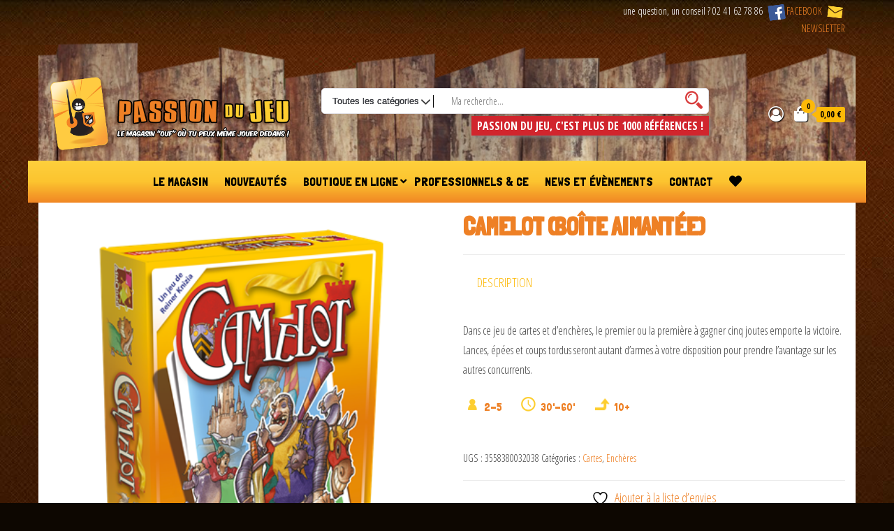

--- FILE ---
content_type: text/html; charset=UTF-8
request_url: https://www.passiondujeu.fr/produit/camelot-boite-aimantee/
body_size: 27548
content:
<!DOCTYPE html>
<html lang="fr-FR">
    <head><meta charset="UTF-8"><script>if(navigator.userAgent.match(/MSIE|Internet Explorer/i)||navigator.userAgent.match(/Trident\/7\..*?rv:11/i)){var href=document.location.href;if(!href.match(/[?&]nowprocket/)){if(href.indexOf("?")==-1){if(href.indexOf("#")==-1){document.location.href=href+"?nowprocket=1"}else{document.location.href=href.replace("#","?nowprocket=1#")}}else{if(href.indexOf("#")==-1){document.location.href=href+"&nowprocket=1"}else{document.location.href=href.replace("#","&nowprocket=1#")}}}}</script><script>(()=>{class RocketLazyLoadScripts{constructor(){this.v="2.0.4",this.userEvents=["keydown","keyup","mousedown","mouseup","mousemove","mouseover","mouseout","touchmove","touchstart","touchend","touchcancel","wheel","click","dblclick","input"],this.attributeEvents=["onblur","onclick","oncontextmenu","ondblclick","onfocus","onmousedown","onmouseenter","onmouseleave","onmousemove","onmouseout","onmouseover","onmouseup","onmousewheel","onscroll","onsubmit"]}async t(){this.i(),this.o(),/iP(ad|hone)/.test(navigator.userAgent)&&this.h(),this.u(),this.l(this),this.m(),this.k(this),this.p(this),this._(),await Promise.all([this.R(),this.L()]),this.lastBreath=Date.now(),this.S(this),this.P(),this.D(),this.O(),this.M(),await this.C(this.delayedScripts.normal),await this.C(this.delayedScripts.defer),await this.C(this.delayedScripts.async),await this.T(),await this.F(),await this.j(),await this.A(),window.dispatchEvent(new Event("rocket-allScriptsLoaded")),this.everythingLoaded=!0,this.lastTouchEnd&&await new Promise(t=>setTimeout(t,500-Date.now()+this.lastTouchEnd)),this.I(),this.H(),this.U(),this.W()}i(){this.CSPIssue=sessionStorage.getItem("rocketCSPIssue"),document.addEventListener("securitypolicyviolation",t=>{this.CSPIssue||"script-src-elem"!==t.violatedDirective||"data"!==t.blockedURI||(this.CSPIssue=!0,sessionStorage.setItem("rocketCSPIssue",!0))},{isRocket:!0})}o(){window.addEventListener("pageshow",t=>{this.persisted=t.persisted,this.realWindowLoadedFired=!0},{isRocket:!0}),window.addEventListener("pagehide",()=>{this.onFirstUserAction=null},{isRocket:!0})}h(){let t;function e(e){t=e}window.addEventListener("touchstart",e,{isRocket:!0}),window.addEventListener("touchend",function i(o){o.changedTouches[0]&&t.changedTouches[0]&&Math.abs(o.changedTouches[0].pageX-t.changedTouches[0].pageX)<10&&Math.abs(o.changedTouches[0].pageY-t.changedTouches[0].pageY)<10&&o.timeStamp-t.timeStamp<200&&(window.removeEventListener("touchstart",e,{isRocket:!0}),window.removeEventListener("touchend",i,{isRocket:!0}),"INPUT"===o.target.tagName&&"text"===o.target.type||(o.target.dispatchEvent(new TouchEvent("touchend",{target:o.target,bubbles:!0})),o.target.dispatchEvent(new MouseEvent("mouseover",{target:o.target,bubbles:!0})),o.target.dispatchEvent(new PointerEvent("click",{target:o.target,bubbles:!0,cancelable:!0,detail:1,clientX:o.changedTouches[0].clientX,clientY:o.changedTouches[0].clientY})),event.preventDefault()))},{isRocket:!0})}q(t){this.userActionTriggered||("mousemove"!==t.type||this.firstMousemoveIgnored?"keyup"===t.type||"mouseover"===t.type||"mouseout"===t.type||(this.userActionTriggered=!0,this.onFirstUserAction&&this.onFirstUserAction()):this.firstMousemoveIgnored=!0),"click"===t.type&&t.preventDefault(),t.stopPropagation(),t.stopImmediatePropagation(),"touchstart"===this.lastEvent&&"touchend"===t.type&&(this.lastTouchEnd=Date.now()),"click"===t.type&&(this.lastTouchEnd=0),this.lastEvent=t.type,t.composedPath&&t.composedPath()[0].getRootNode()instanceof ShadowRoot&&(t.rocketTarget=t.composedPath()[0]),this.savedUserEvents.push(t)}u(){this.savedUserEvents=[],this.userEventHandler=this.q.bind(this),this.userEvents.forEach(t=>window.addEventListener(t,this.userEventHandler,{passive:!1,isRocket:!0})),document.addEventListener("visibilitychange",this.userEventHandler,{isRocket:!0})}U(){this.userEvents.forEach(t=>window.removeEventListener(t,this.userEventHandler,{passive:!1,isRocket:!0})),document.removeEventListener("visibilitychange",this.userEventHandler,{isRocket:!0}),this.savedUserEvents.forEach(t=>{(t.rocketTarget||t.target).dispatchEvent(new window[t.constructor.name](t.type,t))})}m(){const t="return false",e=Array.from(this.attributeEvents,t=>"data-rocket-"+t),i="["+this.attributeEvents.join("],[")+"]",o="[data-rocket-"+this.attributeEvents.join("],[data-rocket-")+"]",s=(e,i,o)=>{o&&o!==t&&(e.setAttribute("data-rocket-"+i,o),e["rocket"+i]=new Function("event",o),e.setAttribute(i,t))};new MutationObserver(t=>{for(const n of t)"attributes"===n.type&&(n.attributeName.startsWith("data-rocket-")||this.everythingLoaded?n.attributeName.startsWith("data-rocket-")&&this.everythingLoaded&&this.N(n.target,n.attributeName.substring(12)):s(n.target,n.attributeName,n.target.getAttribute(n.attributeName))),"childList"===n.type&&n.addedNodes.forEach(t=>{if(t.nodeType===Node.ELEMENT_NODE)if(this.everythingLoaded)for(const i of[t,...t.querySelectorAll(o)])for(const t of i.getAttributeNames())e.includes(t)&&this.N(i,t.substring(12));else for(const e of[t,...t.querySelectorAll(i)])for(const t of e.getAttributeNames())this.attributeEvents.includes(t)&&s(e,t,e.getAttribute(t))})}).observe(document,{subtree:!0,childList:!0,attributeFilter:[...this.attributeEvents,...e]})}I(){this.attributeEvents.forEach(t=>{document.querySelectorAll("[data-rocket-"+t+"]").forEach(e=>{this.N(e,t)})})}N(t,e){const i=t.getAttribute("data-rocket-"+e);i&&(t.setAttribute(e,i),t.removeAttribute("data-rocket-"+e))}k(t){Object.defineProperty(HTMLElement.prototype,"onclick",{get(){return this.rocketonclick||null},set(e){this.rocketonclick=e,this.setAttribute(t.everythingLoaded?"onclick":"data-rocket-onclick","this.rocketonclick(event)")}})}S(t){function e(e,i){let o=e[i];e[i]=null,Object.defineProperty(e,i,{get:()=>o,set(s){t.everythingLoaded?o=s:e["rocket"+i]=o=s}})}e(document,"onreadystatechange"),e(window,"onload"),e(window,"onpageshow");try{Object.defineProperty(document,"readyState",{get:()=>t.rocketReadyState,set(e){t.rocketReadyState=e},configurable:!0}),document.readyState="loading"}catch(t){console.log("WPRocket DJE readyState conflict, bypassing")}}l(t){this.originalAddEventListener=EventTarget.prototype.addEventListener,this.originalRemoveEventListener=EventTarget.prototype.removeEventListener,this.savedEventListeners=[],EventTarget.prototype.addEventListener=function(e,i,o){o&&o.isRocket||!t.B(e,this)&&!t.userEvents.includes(e)||t.B(e,this)&&!t.userActionTriggered||e.startsWith("rocket-")||t.everythingLoaded?t.originalAddEventListener.call(this,e,i,o):(t.savedEventListeners.push({target:this,remove:!1,type:e,func:i,options:o}),"mouseenter"!==e&&"mouseleave"!==e||t.originalAddEventListener.call(this,e,t.savedUserEvents.push,o))},EventTarget.prototype.removeEventListener=function(e,i,o){o&&o.isRocket||!t.B(e,this)&&!t.userEvents.includes(e)||t.B(e,this)&&!t.userActionTriggered||e.startsWith("rocket-")||t.everythingLoaded?t.originalRemoveEventListener.call(this,e,i,o):t.savedEventListeners.push({target:this,remove:!0,type:e,func:i,options:o})}}J(t,e){this.savedEventListeners=this.savedEventListeners.filter(i=>{let o=i.type,s=i.target||window;return e!==o||t!==s||(this.B(o,s)&&(i.type="rocket-"+o),this.$(i),!1)})}H(){EventTarget.prototype.addEventListener=this.originalAddEventListener,EventTarget.prototype.removeEventListener=this.originalRemoveEventListener,this.savedEventListeners.forEach(t=>this.$(t))}$(t){t.remove?this.originalRemoveEventListener.call(t.target,t.type,t.func,t.options):this.originalAddEventListener.call(t.target,t.type,t.func,t.options)}p(t){let e;function i(e){return t.everythingLoaded?e:e.split(" ").map(t=>"load"===t||t.startsWith("load.")?"rocket-jquery-load":t).join(" ")}function o(o){function s(e){const s=o.fn[e];o.fn[e]=o.fn.init.prototype[e]=function(){return this[0]===window&&t.userActionTriggered&&("string"==typeof arguments[0]||arguments[0]instanceof String?arguments[0]=i(arguments[0]):"object"==typeof arguments[0]&&Object.keys(arguments[0]).forEach(t=>{const e=arguments[0][t];delete arguments[0][t],arguments[0][i(t)]=e})),s.apply(this,arguments),this}}if(o&&o.fn&&!t.allJQueries.includes(o)){const e={DOMContentLoaded:[],"rocket-DOMContentLoaded":[]};for(const t in e)document.addEventListener(t,()=>{e[t].forEach(t=>t())},{isRocket:!0});o.fn.ready=o.fn.init.prototype.ready=function(i){function s(){parseInt(o.fn.jquery)>2?setTimeout(()=>i.bind(document)(o)):i.bind(document)(o)}return"function"==typeof i&&(t.realDomReadyFired?!t.userActionTriggered||t.fauxDomReadyFired?s():e["rocket-DOMContentLoaded"].push(s):e.DOMContentLoaded.push(s)),o([])},s("on"),s("one"),s("off"),t.allJQueries.push(o)}e=o}t.allJQueries=[],o(window.jQuery),Object.defineProperty(window,"jQuery",{get:()=>e,set(t){o(t)}})}P(){const t=new Map;document.write=document.writeln=function(e){const i=document.currentScript,o=document.createRange(),s=i.parentElement;let n=t.get(i);void 0===n&&(n=i.nextSibling,t.set(i,n));const c=document.createDocumentFragment();o.setStart(c,0),c.appendChild(o.createContextualFragment(e)),s.insertBefore(c,n)}}async R(){return new Promise(t=>{this.userActionTriggered?t():this.onFirstUserAction=t})}async L(){return new Promise(t=>{document.addEventListener("DOMContentLoaded",()=>{this.realDomReadyFired=!0,t()},{isRocket:!0})})}async j(){return this.realWindowLoadedFired?Promise.resolve():new Promise(t=>{window.addEventListener("load",t,{isRocket:!0})})}M(){this.pendingScripts=[];this.scriptsMutationObserver=new MutationObserver(t=>{for(const e of t)e.addedNodes.forEach(t=>{"SCRIPT"!==t.tagName||t.noModule||t.isWPRocket||this.pendingScripts.push({script:t,promise:new Promise(e=>{const i=()=>{const i=this.pendingScripts.findIndex(e=>e.script===t);i>=0&&this.pendingScripts.splice(i,1),e()};t.addEventListener("load",i,{isRocket:!0}),t.addEventListener("error",i,{isRocket:!0}),setTimeout(i,1e3)})})})}),this.scriptsMutationObserver.observe(document,{childList:!0,subtree:!0})}async F(){await this.X(),this.pendingScripts.length?(await this.pendingScripts[0].promise,await this.F()):this.scriptsMutationObserver.disconnect()}D(){this.delayedScripts={normal:[],async:[],defer:[]},document.querySelectorAll("script[type$=rocketlazyloadscript]").forEach(t=>{t.hasAttribute("data-rocket-src")?t.hasAttribute("async")&&!1!==t.async?this.delayedScripts.async.push(t):t.hasAttribute("defer")&&!1!==t.defer||"module"===t.getAttribute("data-rocket-type")?this.delayedScripts.defer.push(t):this.delayedScripts.normal.push(t):this.delayedScripts.normal.push(t)})}async _(){await this.L();let t=[];document.querySelectorAll("script[type$=rocketlazyloadscript][data-rocket-src]").forEach(e=>{let i=e.getAttribute("data-rocket-src");if(i&&!i.startsWith("data:")){i.startsWith("//")&&(i=location.protocol+i);try{const o=new URL(i).origin;o!==location.origin&&t.push({src:o,crossOrigin:e.crossOrigin||"module"===e.getAttribute("data-rocket-type")})}catch(t){}}}),t=[...new Map(t.map(t=>[JSON.stringify(t),t])).values()],this.Y(t,"preconnect")}async G(t){if(await this.K(),!0!==t.noModule||!("noModule"in HTMLScriptElement.prototype))return new Promise(e=>{let i;function o(){(i||t).setAttribute("data-rocket-status","executed"),e()}try{if(navigator.userAgent.includes("Firefox/")||""===navigator.vendor||this.CSPIssue)i=document.createElement("script"),[...t.attributes].forEach(t=>{let e=t.nodeName;"type"!==e&&("data-rocket-type"===e&&(e="type"),"data-rocket-src"===e&&(e="src"),i.setAttribute(e,t.nodeValue))}),t.text&&(i.text=t.text),t.nonce&&(i.nonce=t.nonce),i.hasAttribute("src")?(i.addEventListener("load",o,{isRocket:!0}),i.addEventListener("error",()=>{i.setAttribute("data-rocket-status","failed-network"),e()},{isRocket:!0}),setTimeout(()=>{i.isConnected||e()},1)):(i.text=t.text,o()),i.isWPRocket=!0,t.parentNode.replaceChild(i,t);else{const i=t.getAttribute("data-rocket-type"),s=t.getAttribute("data-rocket-src");i?(t.type=i,t.removeAttribute("data-rocket-type")):t.removeAttribute("type"),t.addEventListener("load",o,{isRocket:!0}),t.addEventListener("error",i=>{this.CSPIssue&&i.target.src.startsWith("data:")?(console.log("WPRocket: CSP fallback activated"),t.removeAttribute("src"),this.G(t).then(e)):(t.setAttribute("data-rocket-status","failed-network"),e())},{isRocket:!0}),s?(t.fetchPriority="high",t.removeAttribute("data-rocket-src"),t.src=s):t.src="data:text/javascript;base64,"+window.btoa(unescape(encodeURIComponent(t.text)))}}catch(i){t.setAttribute("data-rocket-status","failed-transform"),e()}});t.setAttribute("data-rocket-status","skipped")}async C(t){const e=t.shift();return e?(e.isConnected&&await this.G(e),this.C(t)):Promise.resolve()}O(){this.Y([...this.delayedScripts.normal,...this.delayedScripts.defer,...this.delayedScripts.async],"preload")}Y(t,e){this.trash=this.trash||[];let i=!0;var o=document.createDocumentFragment();t.forEach(t=>{const s=t.getAttribute&&t.getAttribute("data-rocket-src")||t.src;if(s&&!s.startsWith("data:")){const n=document.createElement("link");n.href=s,n.rel=e,"preconnect"!==e&&(n.as="script",n.fetchPriority=i?"high":"low"),t.getAttribute&&"module"===t.getAttribute("data-rocket-type")&&(n.crossOrigin=!0),t.crossOrigin&&(n.crossOrigin=t.crossOrigin),t.integrity&&(n.integrity=t.integrity),t.nonce&&(n.nonce=t.nonce),o.appendChild(n),this.trash.push(n),i=!1}}),document.head.appendChild(o)}W(){this.trash.forEach(t=>t.remove())}async T(){try{document.readyState="interactive"}catch(t){}this.fauxDomReadyFired=!0;try{await this.K(),this.J(document,"readystatechange"),document.dispatchEvent(new Event("rocket-readystatechange")),await this.K(),document.rocketonreadystatechange&&document.rocketonreadystatechange(),await this.K(),this.J(document,"DOMContentLoaded"),document.dispatchEvent(new Event("rocket-DOMContentLoaded")),await this.K(),this.J(window,"DOMContentLoaded"),window.dispatchEvent(new Event("rocket-DOMContentLoaded"))}catch(t){console.error(t)}}async A(){try{document.readyState="complete"}catch(t){}try{await this.K(),this.J(document,"readystatechange"),document.dispatchEvent(new Event("rocket-readystatechange")),await this.K(),document.rocketonreadystatechange&&document.rocketonreadystatechange(),await this.K(),this.J(window,"load"),window.dispatchEvent(new Event("rocket-load")),await this.K(),window.rocketonload&&window.rocketonload(),await this.K(),this.allJQueries.forEach(t=>t(window).trigger("rocket-jquery-load")),await this.K(),this.J(window,"pageshow");const t=new Event("rocket-pageshow");t.persisted=this.persisted,window.dispatchEvent(t),await this.K(),window.rocketonpageshow&&window.rocketonpageshow({persisted:this.persisted})}catch(t){console.error(t)}}async K(){Date.now()-this.lastBreath>45&&(await this.X(),this.lastBreath=Date.now())}async X(){return document.hidden?new Promise(t=>setTimeout(t)):new Promise(t=>requestAnimationFrame(t))}B(t,e){return e===document&&"readystatechange"===t||(e===document&&"DOMContentLoaded"===t||(e===window&&"DOMContentLoaded"===t||(e===window&&"load"===t||e===window&&"pageshow"===t)))}static run(){(new RocketLazyLoadScripts).t()}}RocketLazyLoadScripts.run()})();</script>
        
        <meta name="viewport" content="width=device-width, initial-scale=1">
        <link rel="profile" href="http://gmpg.org/xfn/11">
        				<script type="rocketlazyloadscript">document.documentElement.className = document.documentElement.className + ' yes-js js_active js'</script>
			<meta name='robots' content='index, follow, max-image-preview:large, max-snippet:-1, max-video-preview:-1' />

	<!-- This site is optimized with the Yoast SEO plugin v26.6 - https://yoast.com/wordpress/plugins/seo/ -->
	<title>Camelot (Boîte Aimantée) - Passion du jeu</title>
<link data-rocket-preload as="style" href="https://fonts.googleapis.com/css?family=Open%20Sans%20Condensed%3A300%2C500%2C700%7CLondrina%20Solid%7CEconomica%7CGafata%7COpen%20Sans&#038;subset=cyrillic%2Ccyrillic-ext%2Cgreek%2Cgreek-ext%2Clatin-ext%2Cvietnamese&#038;display=swap" rel="preload">
<link href="https://fonts.googleapis.com/css?family=Open%20Sans%20Condensed%3A300%2C500%2C700%7CLondrina%20Solid%7CEconomica%7CGafata%7COpen%20Sans&#038;subset=cyrillic%2Ccyrillic-ext%2Cgreek%2Cgreek-ext%2Clatin-ext%2Cvietnamese&#038;display=swap" media="print" onload="this.media=&#039;all&#039;" rel="stylesheet">
<noscript data-wpr-hosted-gf-parameters=""><link rel="stylesheet" href="https://fonts.googleapis.com/css?family=Open%20Sans%20Condensed%3A300%2C500%2C700%7CLondrina%20Solid%7CEconomica%7CGafata%7COpen%20Sans&#038;subset=cyrillic%2Ccyrillic-ext%2Cgreek%2Cgreek-ext%2Clatin-ext%2Cvietnamese&#038;display=swap"></noscript>
	<link rel="canonical" href="https://www.passiondujeu.fr/produit/camelot-boite-aimantee/" />
	<meta property="og:locale" content="fr_FR" />
	<meta property="og:type" content="article" />
	<meta property="og:title" content="Camelot (Boîte Aimantée) - Passion du jeu" />
	<meta property="og:description" content="Dans ce jeu de cartes et d’enchères, le premier ou la première à gagner cinq joutes emporte la victoire. Lances,&hellip;" />
	<meta property="og:url" content="https://www.passiondujeu.fr/produit/camelot-boite-aimantee/" />
	<meta property="og:site_name" content="Passion du jeu" />
	<meta property="article:publisher" content="https://www.facebook.com/PassionDuJeuCholet" />
	<meta property="article:modified_time" content="2025-03-27T09:58:05+00:00" />
	<meta property="og:image" content="https://www.passiondujeu.fr/wp-content/uploads/2021/01/Camelot-Boite-Aimantee-1.png" />
	<meta property="og:image:width" content="400" />
	<meta property="og:image:height" content="429" />
	<meta property="og:image:type" content="image/png" />
	<script type="application/ld+json" class="yoast-schema-graph">{"@context":"https://schema.org","@graph":[{"@type":"WebPage","@id":"https://www.passiondujeu.fr/produit/camelot-boite-aimantee/","url":"https://www.passiondujeu.fr/produit/camelot-boite-aimantee/","name":"Camelot (Boîte Aimantée) - Passion du jeu","isPartOf":{"@id":"https://www.passiondujeu.fr/#website"},"primaryImageOfPage":{"@id":"https://www.passiondujeu.fr/produit/camelot-boite-aimantee/#primaryimage"},"image":{"@id":"https://www.passiondujeu.fr/produit/camelot-boite-aimantee/#primaryimage"},"thumbnailUrl":"https://www.passiondujeu.fr/wp-content/uploads/2021/01/Camelot-Boite-Aimantee-1.png","datePublished":"2021-01-28T09:25:21+00:00","dateModified":"2025-03-27T09:58:05+00:00","breadcrumb":{"@id":"https://www.passiondujeu.fr/produit/camelot-boite-aimantee/#breadcrumb"},"inLanguage":"fr-FR","potentialAction":[{"@type":"ReadAction","target":["https://www.passiondujeu.fr/produit/camelot-boite-aimantee/"]}]},{"@type":"ImageObject","inLanguage":"fr-FR","@id":"https://www.passiondujeu.fr/produit/camelot-boite-aimantee/#primaryimage","url":"https://www.passiondujeu.fr/wp-content/uploads/2021/01/Camelot-Boite-Aimantee-1.png","contentUrl":"https://www.passiondujeu.fr/wp-content/uploads/2021/01/Camelot-Boite-Aimantee-1.png","width":400,"height":429},{"@type":"BreadcrumbList","@id":"https://www.passiondujeu.fr/produit/camelot-boite-aimantee/#breadcrumb","itemListElement":[{"@type":"ListItem","position":1,"name":"Boutique","item":"https://www.passiondujeu.fr/boutique/"},{"@type":"ListItem","position":2,"name":"Camelot (Boîte Aimantée)"}]},{"@type":"WebSite","@id":"https://www.passiondujeu.fr/#website","url":"https://www.passiondujeu.fr/","name":"Passion du jeu","description":"Magasin de jeux spécialisés à Cholet","publisher":{"@id":"https://www.passiondujeu.fr/#organization"},"potentialAction":[{"@type":"SearchAction","target":{"@type":"EntryPoint","urlTemplate":"https://www.passiondujeu.fr/?s={search_term_string}"},"query-input":{"@type":"PropertyValueSpecification","valueRequired":true,"valueName":"search_term_string"}}],"inLanguage":"fr-FR"},{"@type":"Organization","@id":"https://www.passiondujeu.fr/#organization","name":"Passion du Jeu","url":"https://www.passiondujeu.fr/","logo":{"@type":"ImageObject","inLanguage":"fr-FR","@id":"https://www.passiondujeu.fr/#/schema/logo/image/","url":"https://www.passiondujeu.fr/wp-content/uploads/2017/06/1476052_567769289965247_141909170_n.png","contentUrl":"https://www.passiondujeu.fr/wp-content/uploads/2017/06/1476052_567769289965247_141909170_n.png","width":400,"height":400,"caption":"Passion du Jeu"},"image":{"@id":"https://www.passiondujeu.fr/#/schema/logo/image/"},"sameAs":["https://www.facebook.com/PassionDuJeuCholet"]}]}</script>
	<!-- / Yoast SEO plugin. -->


<link rel='dns-prefetch' href='//fonts.googleapis.com' />
<link href='https://fonts.gstatic.com' crossorigin rel='preconnect' />
<link rel="alternate" type="application/rss+xml" title="Passion du jeu &raquo; Flux" href="https://www.passiondujeu.fr/feed/" />
<link rel="alternate" type="application/rss+xml" title="Passion du jeu &raquo; Flux des commentaires" href="https://www.passiondujeu.fr/comments/feed/" />
<link rel="alternate" title="oEmbed (JSON)" type="application/json+oembed" href="https://www.passiondujeu.fr/wp-json/oembed/1.0/embed?url=https%3A%2F%2Fwww.passiondujeu.fr%2Fproduit%2Fcamelot-boite-aimantee%2F" />
<link rel="alternate" title="oEmbed (XML)" type="text/xml+oembed" href="https://www.passiondujeu.fr/wp-json/oembed/1.0/embed?url=https%3A%2F%2Fwww.passiondujeu.fr%2Fproduit%2Fcamelot-boite-aimantee%2F&#038;format=xml" />
<style id='wp-img-auto-sizes-contain-inline-css' type='text/css'>
img:is([sizes=auto i],[sizes^="auto," i]){contain-intrinsic-size:3000px 1500px}
/*# sourceURL=wp-img-auto-sizes-contain-inline-css */
</style>
<style id='wp-emoji-styles-inline-css' type='text/css'>

	img.wp-smiley, img.emoji {
		display: inline !important;
		border: none !important;
		box-shadow: none !important;
		height: 1em !important;
		width: 1em !important;
		margin: 0 0.07em !important;
		vertical-align: -0.1em !important;
		background: none !important;
		padding: 0 !important;
	}
/*# sourceURL=wp-emoji-styles-inline-css */
</style>
<link rel='stylesheet' id='wp-block-library-css' href='https://www.passiondujeu.fr/wp-includes/css/dist/block-library/style.min.css?ver=6.9' type='text/css' media='all' />
<link rel='stylesheet' id='wc-blocks-style-css' href='https://www.passiondujeu.fr/wp-content/plugins/woocommerce/assets/client/blocks/wc-blocks.css?ver=wc-9.7.2' type='text/css' media='all' />
<style id='global-styles-inline-css' type='text/css'>
:root{--wp--preset--aspect-ratio--square: 1;--wp--preset--aspect-ratio--4-3: 4/3;--wp--preset--aspect-ratio--3-4: 3/4;--wp--preset--aspect-ratio--3-2: 3/2;--wp--preset--aspect-ratio--2-3: 2/3;--wp--preset--aspect-ratio--16-9: 16/9;--wp--preset--aspect-ratio--9-16: 9/16;--wp--preset--color--black: #000000;--wp--preset--color--cyan-bluish-gray: #abb8c3;--wp--preset--color--white: #ffffff;--wp--preset--color--pale-pink: #f78da7;--wp--preset--color--vivid-red: #cf2e2e;--wp--preset--color--luminous-vivid-orange: #ff6900;--wp--preset--color--luminous-vivid-amber: #fcb900;--wp--preset--color--light-green-cyan: #7bdcb5;--wp--preset--color--vivid-green-cyan: #00d084;--wp--preset--color--pale-cyan-blue: #8ed1fc;--wp--preset--color--vivid-cyan-blue: #0693e3;--wp--preset--color--vivid-purple: #9b51e0;--wp--preset--gradient--vivid-cyan-blue-to-vivid-purple: linear-gradient(135deg,rgb(6,147,227) 0%,rgb(155,81,224) 100%);--wp--preset--gradient--light-green-cyan-to-vivid-green-cyan: linear-gradient(135deg,rgb(122,220,180) 0%,rgb(0,208,130) 100%);--wp--preset--gradient--luminous-vivid-amber-to-luminous-vivid-orange: linear-gradient(135deg,rgb(252,185,0) 0%,rgb(255,105,0) 100%);--wp--preset--gradient--luminous-vivid-orange-to-vivid-red: linear-gradient(135deg,rgb(255,105,0) 0%,rgb(207,46,46) 100%);--wp--preset--gradient--very-light-gray-to-cyan-bluish-gray: linear-gradient(135deg,rgb(238,238,238) 0%,rgb(169,184,195) 100%);--wp--preset--gradient--cool-to-warm-spectrum: linear-gradient(135deg,rgb(74,234,220) 0%,rgb(151,120,209) 20%,rgb(207,42,186) 40%,rgb(238,44,130) 60%,rgb(251,105,98) 80%,rgb(254,248,76) 100%);--wp--preset--gradient--blush-light-purple: linear-gradient(135deg,rgb(255,206,236) 0%,rgb(152,150,240) 100%);--wp--preset--gradient--blush-bordeaux: linear-gradient(135deg,rgb(254,205,165) 0%,rgb(254,45,45) 50%,rgb(107,0,62) 100%);--wp--preset--gradient--luminous-dusk: linear-gradient(135deg,rgb(255,203,112) 0%,rgb(199,81,192) 50%,rgb(65,88,208) 100%);--wp--preset--gradient--pale-ocean: linear-gradient(135deg,rgb(255,245,203) 0%,rgb(182,227,212) 50%,rgb(51,167,181) 100%);--wp--preset--gradient--electric-grass: linear-gradient(135deg,rgb(202,248,128) 0%,rgb(113,206,126) 100%);--wp--preset--gradient--midnight: linear-gradient(135deg,rgb(2,3,129) 0%,rgb(40,116,252) 100%);--wp--preset--font-size--small: 13px;--wp--preset--font-size--medium: 20px;--wp--preset--font-size--large: 36px;--wp--preset--font-size--x-large: 42px;--wp--preset--font-family--inter: "Inter", sans-serif;--wp--preset--font-family--cardo: Cardo;--wp--preset--spacing--20: 0.44rem;--wp--preset--spacing--30: 0.67rem;--wp--preset--spacing--40: 1rem;--wp--preset--spacing--50: 1.5rem;--wp--preset--spacing--60: 2.25rem;--wp--preset--spacing--70: 3.38rem;--wp--preset--spacing--80: 5.06rem;--wp--preset--shadow--natural: 6px 6px 9px rgba(0, 0, 0, 0.2);--wp--preset--shadow--deep: 12px 12px 50px rgba(0, 0, 0, 0.4);--wp--preset--shadow--sharp: 6px 6px 0px rgba(0, 0, 0, 0.2);--wp--preset--shadow--outlined: 6px 6px 0px -3px rgb(255, 255, 255), 6px 6px rgb(0, 0, 0);--wp--preset--shadow--crisp: 6px 6px 0px rgb(0, 0, 0);}:where(.is-layout-flex){gap: 0.5em;}:where(.is-layout-grid){gap: 0.5em;}body .is-layout-flex{display: flex;}.is-layout-flex{flex-wrap: wrap;align-items: center;}.is-layout-flex > :is(*, div){margin: 0;}body .is-layout-grid{display: grid;}.is-layout-grid > :is(*, div){margin: 0;}:where(.wp-block-columns.is-layout-flex){gap: 2em;}:where(.wp-block-columns.is-layout-grid){gap: 2em;}:where(.wp-block-post-template.is-layout-flex){gap: 1.25em;}:where(.wp-block-post-template.is-layout-grid){gap: 1.25em;}.has-black-color{color: var(--wp--preset--color--black) !important;}.has-cyan-bluish-gray-color{color: var(--wp--preset--color--cyan-bluish-gray) !important;}.has-white-color{color: var(--wp--preset--color--white) !important;}.has-pale-pink-color{color: var(--wp--preset--color--pale-pink) !important;}.has-vivid-red-color{color: var(--wp--preset--color--vivid-red) !important;}.has-luminous-vivid-orange-color{color: var(--wp--preset--color--luminous-vivid-orange) !important;}.has-luminous-vivid-amber-color{color: var(--wp--preset--color--luminous-vivid-amber) !important;}.has-light-green-cyan-color{color: var(--wp--preset--color--light-green-cyan) !important;}.has-vivid-green-cyan-color{color: var(--wp--preset--color--vivid-green-cyan) !important;}.has-pale-cyan-blue-color{color: var(--wp--preset--color--pale-cyan-blue) !important;}.has-vivid-cyan-blue-color{color: var(--wp--preset--color--vivid-cyan-blue) !important;}.has-vivid-purple-color{color: var(--wp--preset--color--vivid-purple) !important;}.has-black-background-color{background-color: var(--wp--preset--color--black) !important;}.has-cyan-bluish-gray-background-color{background-color: var(--wp--preset--color--cyan-bluish-gray) !important;}.has-white-background-color{background-color: var(--wp--preset--color--white) !important;}.has-pale-pink-background-color{background-color: var(--wp--preset--color--pale-pink) !important;}.has-vivid-red-background-color{background-color: var(--wp--preset--color--vivid-red) !important;}.has-luminous-vivid-orange-background-color{background-color: var(--wp--preset--color--luminous-vivid-orange) !important;}.has-luminous-vivid-amber-background-color{background-color: var(--wp--preset--color--luminous-vivid-amber) !important;}.has-light-green-cyan-background-color{background-color: var(--wp--preset--color--light-green-cyan) !important;}.has-vivid-green-cyan-background-color{background-color: var(--wp--preset--color--vivid-green-cyan) !important;}.has-pale-cyan-blue-background-color{background-color: var(--wp--preset--color--pale-cyan-blue) !important;}.has-vivid-cyan-blue-background-color{background-color: var(--wp--preset--color--vivid-cyan-blue) !important;}.has-vivid-purple-background-color{background-color: var(--wp--preset--color--vivid-purple) !important;}.has-black-border-color{border-color: var(--wp--preset--color--black) !important;}.has-cyan-bluish-gray-border-color{border-color: var(--wp--preset--color--cyan-bluish-gray) !important;}.has-white-border-color{border-color: var(--wp--preset--color--white) !important;}.has-pale-pink-border-color{border-color: var(--wp--preset--color--pale-pink) !important;}.has-vivid-red-border-color{border-color: var(--wp--preset--color--vivid-red) !important;}.has-luminous-vivid-orange-border-color{border-color: var(--wp--preset--color--luminous-vivid-orange) !important;}.has-luminous-vivid-amber-border-color{border-color: var(--wp--preset--color--luminous-vivid-amber) !important;}.has-light-green-cyan-border-color{border-color: var(--wp--preset--color--light-green-cyan) !important;}.has-vivid-green-cyan-border-color{border-color: var(--wp--preset--color--vivid-green-cyan) !important;}.has-pale-cyan-blue-border-color{border-color: var(--wp--preset--color--pale-cyan-blue) !important;}.has-vivid-cyan-blue-border-color{border-color: var(--wp--preset--color--vivid-cyan-blue) !important;}.has-vivid-purple-border-color{border-color: var(--wp--preset--color--vivid-purple) !important;}.has-vivid-cyan-blue-to-vivid-purple-gradient-background{background: var(--wp--preset--gradient--vivid-cyan-blue-to-vivid-purple) !important;}.has-light-green-cyan-to-vivid-green-cyan-gradient-background{background: var(--wp--preset--gradient--light-green-cyan-to-vivid-green-cyan) !important;}.has-luminous-vivid-amber-to-luminous-vivid-orange-gradient-background{background: var(--wp--preset--gradient--luminous-vivid-amber-to-luminous-vivid-orange) !important;}.has-luminous-vivid-orange-to-vivid-red-gradient-background{background: var(--wp--preset--gradient--luminous-vivid-orange-to-vivid-red) !important;}.has-very-light-gray-to-cyan-bluish-gray-gradient-background{background: var(--wp--preset--gradient--very-light-gray-to-cyan-bluish-gray) !important;}.has-cool-to-warm-spectrum-gradient-background{background: var(--wp--preset--gradient--cool-to-warm-spectrum) !important;}.has-blush-light-purple-gradient-background{background: var(--wp--preset--gradient--blush-light-purple) !important;}.has-blush-bordeaux-gradient-background{background: var(--wp--preset--gradient--blush-bordeaux) !important;}.has-luminous-dusk-gradient-background{background: var(--wp--preset--gradient--luminous-dusk) !important;}.has-pale-ocean-gradient-background{background: var(--wp--preset--gradient--pale-ocean) !important;}.has-electric-grass-gradient-background{background: var(--wp--preset--gradient--electric-grass) !important;}.has-midnight-gradient-background{background: var(--wp--preset--gradient--midnight) !important;}.has-small-font-size{font-size: var(--wp--preset--font-size--small) !important;}.has-medium-font-size{font-size: var(--wp--preset--font-size--medium) !important;}.has-large-font-size{font-size: var(--wp--preset--font-size--large) !important;}.has-x-large-font-size{font-size: var(--wp--preset--font-size--x-large) !important;}
/*# sourceURL=global-styles-inline-css */
</style>

<style id='classic-theme-styles-inline-css' type='text/css'>
/*! This file is auto-generated */
.wp-block-button__link{color:#fff;background-color:#32373c;border-radius:9999px;box-shadow:none;text-decoration:none;padding:calc(.667em + 2px) calc(1.333em + 2px);font-size:1.125em}.wp-block-file__button{background:#32373c;color:#fff;text-decoration:none}
/*# sourceURL=/wp-includes/css/classic-themes.min.css */
</style>
<link rel='stylesheet' id='apsw-styles-css' href='https://www.passiondujeu.fr/wp-content/plugins/advanced-product-search-for-woo/assets/front/css/style.css?ver=1767292810' type='text/css' media='all' />
<style id='apsw-styles-inline-css' type='text/css'>
  .apsw-search-wrap {max-width:999px;}
		.apsw-search-wrap .apsw-search-form input[type='search'],.apsw-search-wrap.apsw_search_form_style_4 button.apsw-search-btn,.apsw-search-wrap.apsw_search_form_style_5 button.apsw-search-btn,.apsw-search-wrap.apsw_search_form_style_6 button.apsw-search-btn,.apsw-search-wrap .apsw-search-btn{ height:35px; line-height: 35px }
		.apsw-search-wrap .apsw-select-box-wrap{height:35px;}
		.apsw-search-wrap .apsw-category-items{ line-height: 35px; }
		.apsw_ajax_result{ top:36px; }
		.apsw-search-wrap .apsw-search-form{ background:#fff; border-color:#e2e1e6; }.apsw-search-wrap .apsw-category-items,.apsw-search-wrap .apsw-search-form input[type='search']{color:#43454b; }.apsw-search-wrap.apsw_search_form_style_4 button.apsw-search-btn, .apsw-search-wrap.apsw_search_form_style_5 button.apsw-search-btn, .apsw-search-wrap.apsw_search_form_style_6 button.apsw-search-btn{ color:#fff; background:#d83c3c; }.apsw-search-wrap .apsw-search-btn svg{ fill:#d83c3c; }.apsw-search-wrap.apsw_search_form_style_4 button.apsw-search-btn::before, .apsw-search-wrap.apsw_search_form_style_5 button.apsw-search-btn::before, .apsw-search-wrap.apsw_search_form_style_6 button.apsw-search-btn::before { border-color: transparent #d83c3c  transparent;; }.apsw_ajax_result .apsw_result_wrap{ background:#fff; border-color:#e2e1e6; } ul.apsw_data_container li:hover{ background:#d9d9d9; border-color:#e2e1e6; } ul.apsw_data_container li .apsw-name{ color:#000;} ul.apsw_data_container li .apsw-price{ color:#000;} ul.apsw_data_container li .apsw_result_excerpt{ color:#989499;} ul.apsw_data_container li .apsw_result_category{ color:#dd0000;} ul.apsw_data_container li.apsw_featured{ background:#C7FBAE;} ul.apsw_data_container li .apsw_result_on_sale{ background:#5391E8;} ul.apsw_data_container li .apsw_result_stock{ color:#dd0000;} 
/*# sourceURL=apsw-styles-inline-css */
</style>
<link rel='stylesheet' id='cookie-notice-front-css' href='https://www.passiondujeu.fr/wp-content/plugins/cookie-notice/css/front.min.css?ver=2.5.11' type='text/css' media='all' />
<link rel='stylesheet' id='responsive-lightbox-swipebox-css' href='https://www.passiondujeu.fr/wp-content/plugins/responsive-lightbox/assets/swipebox/swipebox.min.css?ver=1.5.2' type='text/css' media='all' />
<link rel='stylesheet' id='photoswipe-css' href='https://www.passiondujeu.fr/wp-content/plugins/woocommerce/assets/css/photoswipe/photoswipe.min.css?ver=9.7.2' type='text/css' media='all' />
<link rel='stylesheet' id='photoswipe-default-skin-css' href='https://www.passiondujeu.fr/wp-content/plugins/woocommerce/assets/css/photoswipe/default-skin/default-skin.min.css?ver=9.7.2' type='text/css' media='all' />
<link rel='stylesheet' id='woocommerce-layout-css' href='https://www.passiondujeu.fr/wp-content/plugins/woocommerce/assets/css/woocommerce-layout.css?ver=9.7.2' type='text/css' media='all' />
<link rel='stylesheet' id='woocommerce-smallscreen-css' href='https://www.passiondujeu.fr/wp-content/plugins/woocommerce/assets/css/woocommerce-smallscreen.css?ver=9.7.2' type='text/css' media='only screen and (max-width: 768px)' />
<link rel='stylesheet' id='woocommerce-general-css' href='https://www.passiondujeu.fr/wp-content/plugins/woocommerce/assets/css/woocommerce.css?ver=9.7.2' type='text/css' media='all' />
<style id='woocommerce-inline-inline-css' type='text/css'>
.woocommerce form .form-row .required { visibility: visible; }
/*# sourceURL=woocommerce-inline-inline-css */
</style>
<link rel='stylesheet' id='jquery-selectBox-css' href='https://www.passiondujeu.fr/wp-content/plugins/yith-woocommerce-wishlist/assets/css/jquery.selectBox.css?ver=1.2.0' type='text/css' media='all' />
<link rel='stylesheet' id='woocommerce_prettyPhoto_css-css' href='//www.passiondujeu.fr/wp-content/plugins/woocommerce/assets/css/prettyPhoto.css?ver=3.1.6' type='text/css' media='all' />
<link rel='stylesheet' id='yith-wcwl-main-css' href='https://www.passiondujeu.fr/wp-content/plugins/yith-woocommerce-wishlist/assets/css/style.css?ver=4.11.0' type='text/css' media='all' />
<style id='yith-wcwl-main-inline-css' type='text/css'>
 :root { --rounded-corners-radius: 16px; --add-to-cart-rounded-corners-radius: 16px; --color-headers-background: #F4F4F4; --feedback-duration: 3s } 
 :root { --rounded-corners-radius: 16px; --add-to-cart-rounded-corners-radius: 16px; --color-headers-background: #F4F4F4; --feedback-duration: 3s } 
/*# sourceURL=yith-wcwl-main-inline-css */
</style>
<link rel='stylesheet' id='brands-styles-css' href='https://www.passiondujeu.fr/wp-content/plugins/woocommerce/assets/css/brands.css?ver=9.7.2' type='text/css' media='all' />
<link rel='stylesheet' id='parent-style-css' href='https://www.passiondujeu.fr/wp-content/themes/envo-ecommerce/style.css?ver=6.9' type='text/css' media='all' />

<link rel='stylesheet' id='bootstrap-css' href='https://www.passiondujeu.fr/wp-content/themes/envo-ecommerce/css/bootstrap.css?ver=3.3.7' type='text/css' media='all' />
<link rel='stylesheet' id='mmenu-light-css' href='https://www.passiondujeu.fr/wp-content/themes/envo-ecommerce/css/mmenu-light.css?ver=1.2.1' type='text/css' media='all' />
<link rel='stylesheet' id='envo-ecommerce-stylesheet-css' href='https://www.passiondujeu.fr/wp-content/themes/envo-ecommerce-child/style.css?ver=1.2.1' type='text/css' media='all' />
<link rel='stylesheet' id='font-awesome-css' href='https://www.passiondujeu.fr/wp-content/themes/envo-ecommerce/css/font-awesome.min.css?ver=4.7.0' type='text/css' media='all' />
<style id='font-awesome-inline-css' type='text/css'>
[data-font="FontAwesome"]:before {font-family: 'FontAwesome' !important;content: attr(data-icon) !important;speak: none !important;font-weight: normal !important;font-variant: normal !important;text-transform: none !important;line-height: 1 !important;font-style: normal !important;-webkit-font-smoothing: antialiased !important;-moz-osx-font-smoothing: grayscale !important;}
/*# sourceURL=font-awesome-inline-css */
</style>
<link rel='stylesheet' id='flexible-shipping-free-shipping-css' href='https://www.passiondujeu.fr/wp-content/plugins/flexible-shipping/assets/dist/css/free-shipping.css?ver=6.5.0.2' type='text/css' media='all' />
<link rel='stylesheet' id='kc-general-css' href='https://www.passiondujeu.fr/wp-content/plugins/kingcomposer/assets/frontend/css/kingcomposer.min.css?ver=2.9.6' type='text/css' media='all' />
<link rel='stylesheet' id='kc-animate-css' href='https://www.passiondujeu.fr/wp-content/plugins/kingcomposer/assets/css/animate.css?ver=2.9.6' type='text/css' media='all' />
<link rel='stylesheet' id='kc-icon-1-css' href='https://www.passiondujeu.fr/wp-content/plugins/kingcomposer/assets/css/icons.css?ver=2.9.6' type='text/css' media='all' />
<script type="rocketlazyloadscript" data-rocket-type="text/javascript" data-rocket-src="https://www.passiondujeu.fr/wp-includes/js/jquery/jquery.min.js?ver=3.7.1" id="jquery-core-js" data-rocket-defer defer></script>
<script type="rocketlazyloadscript" data-rocket-type="text/javascript" data-rocket-src="https://www.passiondujeu.fr/wp-includes/js/jquery/jquery-migrate.min.js?ver=3.4.1" id="jquery-migrate-js" data-rocket-defer defer></script>
<script type="text/javascript" id="apsw-plugins-scripts-js-extra">
/* <![CDATA[ */
var apsw_localize = {"ajaxurl":"https://www.passiondujeu.fr/wp-admin/admin-ajax.php","view_text":"Aucun produit ne correspond \u00e0 votre cat\u00e9gorie de s\u00e9lection!","text":{"working":"En cours\u2026"}};
//# sourceURL=apsw-plugins-scripts-js-extra
/* ]]> */
</script>
<script type="rocketlazyloadscript" data-rocket-type="text/javascript" data-rocket-src="https://www.passiondujeu.fr/wp-content/plugins/advanced-product-search-for-woo/assets/front/js/scripts.js?ver=6.9" id="apsw-plugins-scripts-js" data-rocket-defer defer></script>
<script type="rocketlazyloadscript" data-rocket-type="text/javascript" id="cookie-notice-front-js-before">
/* <![CDATA[ */
var cnArgs = {"ajaxUrl":"https:\/\/www.passiondujeu.fr\/wp-admin\/admin-ajax.php","nonce":"edc6e8fad9","hideEffect":"fade","position":"bottom","onScroll":false,"onScrollOffset":100,"onClick":false,"cookieName":"cookie_notice_accepted","cookieTime":2592000,"cookieTimeRejected":2592000,"globalCookie":false,"redirection":false,"cache":true,"revokeCookies":false,"revokeCookiesOpt":"automatic"};

//# sourceURL=cookie-notice-front-js-before
/* ]]> */
</script>
<script type="rocketlazyloadscript" data-rocket-type="text/javascript" data-rocket-src="https://www.passiondujeu.fr/wp-content/plugins/cookie-notice/js/front.min.js?ver=2.5.11" id="cookie-notice-front-js" data-rocket-defer defer></script>
<script type="rocketlazyloadscript" data-rocket-type="text/javascript" data-rocket-src="https://www.passiondujeu.fr/wp-content/plugins/responsive-lightbox/assets/swipebox/jquery.swipebox.min.js?ver=1.5.2" id="responsive-lightbox-swipebox-js" data-rocket-defer defer></script>
<script type="rocketlazyloadscript" data-rocket-type="text/javascript" data-rocket-src="https://www.passiondujeu.fr/wp-includes/js/underscore.min.js?ver=1.13.7" id="underscore-js" data-rocket-defer defer></script>
<script type="rocketlazyloadscript" data-rocket-type="text/javascript" data-rocket-src="https://www.passiondujeu.fr/wp-content/plugins/responsive-lightbox/assets/infinitescroll/infinite-scroll.pkgd.min.js?ver=4.0.1" id="responsive-lightbox-infinite-scroll-js" data-rocket-defer defer></script>
<script type="rocketlazyloadscript" data-rocket-type="text/javascript" id="responsive-lightbox-js-before">
/* <![CDATA[ */
var rlArgs = {"script":"swipebox","selector":"lightbox","customEvents":"","activeGalleries":true,"animation":true,"hideCloseButtonOnMobile":false,"removeBarsOnMobile":false,"hideBars":true,"hideBarsDelay":5000,"videoMaxWidth":1080,"useSVG":true,"loopAtEnd":false,"woocommerce_gallery":false,"ajaxurl":"https:\/\/www.passiondujeu.fr\/wp-admin\/admin-ajax.php","nonce":"119d3f4546","preview":false,"postId":5932,"scriptExtension":false};

//# sourceURL=responsive-lightbox-js-before
/* ]]> */
</script>
<script type="rocketlazyloadscript" data-rocket-type="text/javascript" data-rocket-src="https://www.passiondujeu.fr/wp-content/plugins/responsive-lightbox/js/front.js?ver=2.5.5" id="responsive-lightbox-js" data-rocket-defer defer></script>
<script type="rocketlazyloadscript" data-rocket-type="text/javascript" data-rocket-src="https://www.passiondujeu.fr/wp-content/plugins/woocommerce/assets/js/jquery-blockui/jquery.blockUI.min.js?ver=2.7.0-wc.9.7.2" id="jquery-blockui-js" defer="defer" data-wp-strategy="defer"></script>
<script type="text/javascript" id="wc-add-to-cart-js-extra">
/* <![CDATA[ */
var wc_add_to_cart_params = {"ajax_url":"/wp-admin/admin-ajax.php","wc_ajax_url":"/?wc-ajax=%%endpoint%%","i18n_view_cart":"Voir le panier","cart_url":"https://www.passiondujeu.fr/panier/","is_cart":"","cart_redirect_after_add":"no"};
//# sourceURL=wc-add-to-cart-js-extra
/* ]]> */
</script>
<script type="rocketlazyloadscript" data-rocket-type="text/javascript" data-rocket-src="https://www.passiondujeu.fr/wp-content/plugins/woocommerce/assets/js/frontend/add-to-cart.min.js?ver=9.7.2" id="wc-add-to-cart-js" defer="defer" data-wp-strategy="defer"></script>
<script type="rocketlazyloadscript" data-rocket-type="text/javascript" data-rocket-src="https://www.passiondujeu.fr/wp-content/plugins/woocommerce/assets/js/zoom/jquery.zoom.min.js?ver=1.7.21-wc.9.7.2" id="zoom-js" defer="defer" data-wp-strategy="defer"></script>
<script type="rocketlazyloadscript" data-rocket-type="text/javascript" data-rocket-src="https://www.passiondujeu.fr/wp-content/plugins/woocommerce/assets/js/flexslider/jquery.flexslider.min.js?ver=2.7.2-wc.9.7.2" id="flexslider-js" defer="defer" data-wp-strategy="defer"></script>
<script type="rocketlazyloadscript" data-rocket-type="text/javascript" data-rocket-src="https://www.passiondujeu.fr/wp-content/plugins/woocommerce/assets/js/photoswipe/photoswipe.min.js?ver=4.1.1-wc.9.7.2" id="photoswipe-js" defer="defer" data-wp-strategy="defer"></script>
<script type="rocketlazyloadscript" data-rocket-type="text/javascript" data-rocket-src="https://www.passiondujeu.fr/wp-content/plugins/woocommerce/assets/js/photoswipe/photoswipe-ui-default.min.js?ver=4.1.1-wc.9.7.2" id="photoswipe-ui-default-js" defer="defer" data-wp-strategy="defer"></script>
<script type="text/javascript" id="wc-single-product-js-extra">
/* <![CDATA[ */
var wc_single_product_params = {"i18n_required_rating_text":"Veuillez s\u00e9lectionner une note","i18n_rating_options":["1\u00a0\u00e9toile sur 5","2\u00a0\u00e9toiles sur 5","3\u00a0\u00e9toiles sur 5","4\u00a0\u00e9toiles sur 5","5\u00a0\u00e9toiles sur 5"],"i18n_product_gallery_trigger_text":"Voir la galerie d\u2019images en plein \u00e9cran","review_rating_required":"yes","flexslider":{"rtl":false,"animation":"slide","smoothHeight":true,"directionNav":false,"controlNav":"thumbnails","slideshow":false,"animationSpeed":500,"animationLoop":false,"allowOneSlide":false},"zoom_enabled":"1","zoom_options":[],"photoswipe_enabled":"1","photoswipe_options":{"shareEl":false,"closeOnScroll":false,"history":false,"hideAnimationDuration":0,"showAnimationDuration":0},"flexslider_enabled":"1"};
//# sourceURL=wc-single-product-js-extra
/* ]]> */
</script>
<script type="rocketlazyloadscript" data-rocket-type="text/javascript" data-rocket-src="https://www.passiondujeu.fr/wp-content/plugins/woocommerce/assets/js/frontend/single-product.min.js?ver=9.7.2" id="wc-single-product-js" defer="defer" data-wp-strategy="defer"></script>
<script type="rocketlazyloadscript" data-rocket-type="text/javascript" data-rocket-src="https://www.passiondujeu.fr/wp-content/plugins/woocommerce/assets/js/js-cookie/js.cookie.min.js?ver=2.1.4-wc.9.7.2" id="js-cookie-js" defer="defer" data-wp-strategy="defer"></script>
<script type="text/javascript" id="woocommerce-js-extra">
/* <![CDATA[ */
var woocommerce_params = {"ajax_url":"/wp-admin/admin-ajax.php","wc_ajax_url":"/?wc-ajax=%%endpoint%%","i18n_password_show":"Afficher le mot de passe","i18n_password_hide":"Masquer le mot de passe"};
//# sourceURL=woocommerce-js-extra
/* ]]> */
</script>
<script type="rocketlazyloadscript" data-rocket-type="text/javascript" data-rocket-src="https://www.passiondujeu.fr/wp-content/plugins/woocommerce/assets/js/frontend/woocommerce.min.js?ver=9.7.2" id="woocommerce-js" defer="defer" data-wp-strategy="defer"></script>
<script type="text/javascript" id="wc-cart-fragments-js-extra">
/* <![CDATA[ */
var wc_cart_fragments_params = {"ajax_url":"/wp-admin/admin-ajax.php","wc_ajax_url":"/?wc-ajax=%%endpoint%%","cart_hash_key":"wc_cart_hash_e9324903e3ab2d946d1b3f68927fc0f0","fragment_name":"wc_fragments_e9324903e3ab2d946d1b3f68927fc0f0","request_timeout":"5000"};
//# sourceURL=wc-cart-fragments-js-extra
/* ]]> */
</script>
<script type="rocketlazyloadscript" data-rocket-type="text/javascript" data-rocket-src="https://www.passiondujeu.fr/wp-content/plugins/woocommerce/assets/js/frontend/cart-fragments.min.js?ver=9.7.2" id="wc-cart-fragments-js" defer="defer" data-wp-strategy="defer"></script>
<link rel="https://api.w.org/" href="https://www.passiondujeu.fr/wp-json/" /><link rel="alternate" title="JSON" type="application/json" href="https://www.passiondujeu.fr/wp-json/wp/v2/product/5932" /><link rel="EditURI" type="application/rsd+xml" title="RSD" href="https://www.passiondujeu.fr/xmlrpc.php?rsd" />
<meta name="generator" content="WordPress 6.9" />
<meta name="generator" content="WooCommerce 9.7.2" />
<link rel='shortlink' href='https://www.passiondujeu.fr/?p=5932' />
<script type="rocketlazyloadscript" data-rocket-type="text/javascript">var kc_script_data={ajax_url:"https://www.passiondujeu.fr/wp-admin/admin-ajax.php"}</script><style>.woocommerce-product-gallery{ opacity: 1 !important; }</style>	<noscript><style>.woocommerce-product-gallery{ opacity: 1 !important; }</style></noscript>
	            <style type="text/css" id="envo-ecommerce-header-css">
                                .site-header {
                        background-image: url(https://www.passiondujeu.fr/wp-content/uploads/2020/11/cropped-fond_haut.png);
                        background-repeat: no-repeat;
                        background-position: 50% 50%;
                        -webkit-background-size: cover;
                        -moz-background-size:    cover;
                        -o-background-size:      cover;
                        background-size:         cover;
                    }
            	
                                .site-title,
                    .site-description {
                        position: absolute;
                        clip: rect(1px, 1px, 1px, 1px);
                    }
            	
            </style>
            <style type="text/css" id="custom-background-css">
body.custom-background { background-image: url("https://www.passiondujeu.fr/wp-content/uploads/2020/11/bkg_body.jpg"); background-position: center top; background-size: contain; background-repeat: no-repeat; background-attachment: scroll; }
</style>
	<style class='wp-fonts-local' type='text/css'>
@font-face{font-family:Inter;font-style:normal;font-weight:300 900;font-display:fallback;src:url('https://www.passiondujeu.fr/wp-content/plugins/woocommerce/assets/fonts/Inter-VariableFont_slnt,wght.woff2') format('woff2');font-stretch:normal;}
@font-face{font-family:Cardo;font-style:normal;font-weight:400;font-display:fallback;src:url('https://www.passiondujeu.fr/wp-content/plugins/woocommerce/assets/fonts/cardo_normal_400.woff2') format('woff2');}
</style>
<link rel="icon" href="https://www.passiondujeu.fr/wp-content/uploads/2020/11/cropped-favicon-32x32.png" sizes="32x32" />
<link rel="icon" href="https://www.passiondujeu.fr/wp-content/uploads/2020/11/cropped-favicon-192x192.png" sizes="192x192" />
<link rel="apple-touch-icon" href="https://www.passiondujeu.fr/wp-content/uploads/2020/11/cropped-favicon-180x180.png" />
<meta name="msapplication-TileImage" content="https://www.passiondujeu.fr/wp-content/uploads/2020/11/cropped-favicon-270x270.png" />
<noscript><style id="rocket-lazyload-nojs-css">.rll-youtube-player, [data-lazy-src]{display:none !important;}</style></noscript>        <!--font-->
        
        
        
        
    <meta name="generator" content="WP Rocket 3.20.2" data-wpr-features="wpr_delay_js wpr_defer_js wpr_lazyload_images wpr_preload_links wpr_desktop" /></head>
    <body id="blog" class="wp-singular product-template-default single single-product postid-5932 custom-background wp-custom-logo wp-theme-envo-ecommerce wp-child-theme-envo-ecommerce-child theme-envo-ecommerce cookies-not-set kc-css-system woocommerce woocommerce-page woocommerce-no-js">
                <div data-rocket-location-hash="e1f59a33b1b26d12f3f0aa7b991e946a" class="page-wrap">
                <div data-rocket-location-hash="337d621273f91bef1cb3322b1d00d4ed" class="top-bar-section container-fluid">
        <div data-rocket-location-hash="40f22408a88335a0945fffe944caafc3" class="container">
            <div class="row">
                <div id="black-studio-tinymce-3" class="widget widget_black_studio_tinymce col-sm-4"><div class="textwidget"></div></div><div id="black-studio-tinymce-4" class="widget widget_black_studio_tinymce col-sm-4"><div class="textwidget"></div></div><div id="black-studio-tinymce-2" class="widget widget_black_studio_tinymce col-sm-4"><div class="textwidget"><p style="text-align: right;">une question, un conseil ? 02 41 62 78 86 <a href="https://www.facebook.com/PassionDuJeuCholet" target="_blank" rel="noopener"> <img src="data:image/svg+xml,%3Csvg%20xmlns='http://www.w3.org/2000/svg'%20viewBox='0%200%200%200'%3E%3C/svg%3E" alt="facebook" data-lazy-src="https://www.passiondujeu.fr/wp-content/uploads/2020/11/facebook.png" /><noscript><img src="https://www.passiondujeu.fr/wp-content/uploads/2020/11/facebook.png" alt="facebook" /></noscript>FACEBOOK</a> <a href="https://my.sendinblue.com/users/subscribe/js_id/2rv57/id/1" target="_blank" rel="noopener"> <img src="data:image/svg+xml,%3Csvg%20xmlns='http://www.w3.org/2000/svg'%20viewBox='0%200%200%200'%3E%3C/svg%3E" alt="Inscrivez-vous à la newsletter" data-lazy-src="https://www.passiondujeu.fr/wp-content/uploads/2020/11/newsletter.png" /><noscript><img src="https://www.passiondujeu.fr/wp-content/uploads/2020/11/newsletter.png" alt="Inscrivez-vous à la newsletter" /></noscript>NEWSLETTER</a></p>
</div></div>            </div>
        </div>
    </div>
<div data-rocket-location-hash="e6f00a06e315cede5e2dec82e9a73851" class="site-header container-fluid">
    <div class="container" >
        <div class="heading-row row" >
            <div class="site-heading col-md-4 col-xs-12" >
                <div class="site-branding-logo">
                    <a href="https://www.passiondujeu.fr/" class="custom-logo-link" rel="home"><img width="589" height="191" src="data:image/svg+xml,%3Csvg%20xmlns='http://www.w3.org/2000/svg'%20viewBox='0%200%20589%20191'%3E%3C/svg%3E" class="custom-logo" alt="Passion du jeu" decoding="async" fetchpriority="high" data-lazy-srcset="https://www.passiondujeu.fr/wp-content/uploads/2020/11/la_passion_du_jeu.png 589w, https://www.passiondujeu.fr/wp-content/uploads/2020/11/la_passion_du_jeu-300x97.png 300w" data-lazy-sizes="(max-width: 589px) 100vw, 589px" data-lazy-src="https://www.passiondujeu.fr/wp-content/uploads/2020/11/la_passion_du_jeu.png" /><noscript><img width="589" height="191" src="https://www.passiondujeu.fr/wp-content/uploads/2020/11/la_passion_du_jeu.png" class="custom-logo" alt="Passion du jeu" decoding="async" fetchpriority="high" srcset="https://www.passiondujeu.fr/wp-content/uploads/2020/11/la_passion_du_jeu.png 589w, https://www.passiondujeu.fr/wp-content/uploads/2020/11/la_passion_du_jeu-300x97.png 300w" sizes="(max-width: 589px) 100vw, 589px" /></noscript></a>                </div>
                <div class="site-branding-text">
                                            <p class="site-title"><a href="https://www.passiondujeu.fr/" rel="home">Passion du jeu</a></p>
                    
                                            <p class="site-description">
                            Magasin de jeux spécialisés à Cholet                        </p>
                                    </div><!-- .site-branding-text -->
            </div>
            <div class="search-heading col-md-6 col-xs-12">                          
                                    <div class="header-search-form">
                    <div class="apsw-search-wrap apsw_search_form_style_1"><form role="search" class="apsw-search-form both" autocomplete="off" action="https://www.passiondujeu.fr/boutique/" method="get"><input type="search" name="s" class="apsw-search-input" value="" placeholder="Ma recherche..." data-charaters="2" data-functiontype="both" /><button class="apsw-search-btn" type="submit"><svg version="1.1" id="Capa_1" xmlns="http://www.w3.org/2000/svg" xmlns:xlink="http://www.w3.org/1999/xlink" x="0px" y="0px" width="485.213px" height="485.213px" viewBox="0 0 485.213 485.213" xml:space="preserve">
  <g>
    <g>
      <path d="M471.882,407.567L360.567,296.243c-16.586,25.795-38.536,47.734-64.331,64.321l111.324,111.324
			c17.772,17.768,46.587,17.768,64.321,0C489.654,454.149,489.654,425.334,471.882,407.567z" />
      <path d="M363.909,181.955C363.909,81.473,282.44,0,181.956,0C81.474,0,0.001,81.473,0.001,181.955s81.473,181.951,181.955,181.951
			C282.44,363.906,363.909,282.437,363.909,181.955z M181.956,318.416c-75.252,0-136.465-61.208-136.465-136.46
			c0-75.252,61.213-136.465,136.465-136.465c75.25,0,136.468,61.213,136.468,136.465
			C318.424,257.208,257.206,318.416,181.956,318.416z" />
      <path d="M75.817,181.955h30.322c0-41.803,34.014-75.814,75.816-75.814V75.816C123.438,75.816,75.817,123.437,75.817,181.955z" />
    </g>
  </g><g></g><g></g><g></g><g></g><g></g><g></g><g></g><g></g><g></g><g></g><g></g><g></g><g></g><g></g><g></g>
</svg>
</button><input type="hidden" name="post_type" value="product" /><img class="apsw_loader" src="data:image/svg+xml,%3Csvg%20xmlns='http://www.w3.org/2000/svg'%20viewBox='0%200%200%200'%3E%3C/svg%3E" data-lazy-src="https://www.passiondujeu.fr/wp-content/plugins/advanced-product-search-for-woo/assets/images/loader.gif" /><noscript><img class="apsw_loader" src="https://www.passiondujeu.fr/wp-content/plugins/advanced-product-search-for-woo/assets/images/loader.gif" /></noscript><div class="apsw-select-box-wrap"><select class="apsw-category-items" name="category">
			
			<option value="0">Toutes les catégories</option><option value="accessible" data-value="accessible">Accessible</option><option value="accessoire" data-value="accessoire">Accessoire</option><option value="action" data-value="action">Action</option><option value="adresse" data-value="adresse">Adresse</option><option value="affrontement" data-value="affrontement">Affrontement</option><option value="ambiance" data-value="ambiance">Ambiance</option><option value="anticipation" data-value="anticipation">Anticipation</option><option value="asymetrique" data-value="asymetrique">Asymétrique</option><option value="aventures" data-value="aventures">Aventures</option><option value="bluff" data-value="bluff">Bluff</option><option value="calcul" data-value="calcul">Calcul</option><option value="cartes" data-value="cartes">Cartes</option><option value="cases-a-cocher" data-value="cases-a-cocher">Cases à cocher</option><option value="casse-tete" data-value="casse-tete">Casse-tête</option><option value="chiffres-lettres" data-value="chiffres-lettres">Chiffres / Lettres</option><option value="classement" data-value="classement">Classement</option><option value="collection" data-value="collection">Collection</option><option value="combinaisons" data-value="combinaisons">Combinaisons</option><option value="commerce" data-value="commerce">Commerce</option><option value="communication" data-value="communication">Communication</option><option value="communication-restreinte" data-value="communication-restreinte">communication restreinte</option><option value="connaissances" data-value="connaissances">Connaissances</option><option value="conquete" data-value="conquete">Conquête</option><option value="construction" data-value="construction">Construction</option><option value="cooperatif" data-value="cooperatif">Coopératif</option><option value="coordination" data-value="coordination">Coordination</option><option value="course" data-value="course">Course</option><option value="deckbuilding" data-value="deckbuilding">Deckbuilding</option><option value="decors" data-value="decors">Décors</option><option value="deduction" data-value="deduction">Déduction</option><option value="defausse" data-value="defausse">Défausse</option><option value="des" data-value="des">Dés</option><option value="dessin" data-value="dessin">Dessin</option><option value="developpement" data-value="developpement">Developpement</option><option value="dominos" data-value="dominos">Dominos</option><option value="draft" data-value="draft">Draft</option><option value="echange" data-value="echange">Échange</option><option value="encheres" data-value="encheres">Enchères</option><option value="enfants" data-value="enfants">Enfants</option><option value="enigmes" data-value="enigmes">Énigmes</option><option value="enquetes" data-value="enquetes">Enquêtes</option><option value="equilibre" data-value="equilibre">Equilibre</option><option value="equipe" data-value="equipe">Équipe</option><option value="escape-game" data-value="escape-game">Escape Game</option><option value="expert" data-value="expert">Expert</option><option value="expression" data-value="expression">Expression</option><option value="extension" data-value="extension">Extension</option><option value="famille" data-value="famille">Famille</option><option value="figurine" data-value="figurine">Figurine</option><option value="geographie" data-value="geographie">Géographie</option><option value="gestion" data-value="gestion">Gestion</option><option value="guerre" data-value="guerre">Guerre</option><option value="heroic-fantasy" data-value="heroic-fantasy">Heroïc Fantasy</option><option value="histoire" data-value="histoire">Histoire</option><option value="horreur" data-value="horreur">Horreur</option><option value="humour" data-value="humour">Humour</option><option value="jeu-a-2" data-value="jeu-a-2">Jeu à 2</option><option value="jeu-de-plateau" data-value="jeu-de-plateau">Jeu de Plateau</option><option value="jeu-de-role" data-value="jeu-de-role">Jeu de Rôle</option><option value="jeux-bois" data-value="jeux-bois">Jeux bois</option><option value="jeux-pour-les-2-4-ans" data-value="jeux-pour-les-2-4-ans">JEUX POUR LES 2-4 ANS</option><option value="legacy" data-value="legacy">Legacy</option><option value="livraison" data-value="livraison">Livraison</option><option value="livre-dont-vous-etes-le-heros" data-value="livre-dont-vous-etes-le-heros">Livre dont vous êtes le héros</option><option value="logique" data-value="logique">Logique</option><option value="loto" data-value="loto">loto</option><option value="majorite" data-value="majorite">Majorité</option><option value="memoire" data-value="memoire">Mémoire</option><option value="mimes-ou-gages" data-value="mimes-ou-gages">Mimes ou Gages</option><option value="modulable" data-value="modulable">Modulable</option><option value="mots" data-value="mots">Mots</option><option value="multi-jeux" data-value="multi-jeux">Multi-jeux</option><option value="narratif" data-value="narratif">Narratif</option><option value="negociation" data-value="negociation">Négociation</option><option value="non-classe" data-value="non-classe">Non classé</option><option value="observation" data-value="observation">Observation</option><option value="parcours" data-value="parcours">Parcours</option><option value="pari" data-value="pari">pari</option><option value="pedagogique" data-value="pedagogique">Pédagogique</option><option value="peinture" data-value="peinture">Peinture</option><option value="placement" data-value="placement">Placement</option><option value="placement-douvriers" data-value="placement-douvriers">Placement d&#039;ouvriers</option><option value="pleins-de-points-de-plein-de-manieres-differentes" data-value="pleins-de-points-de-plein-de-manieres-differentes">Plein de points de plein de manières différentes</option><option value="pli" data-value="pli">Pli</option><option value="pouvoir" data-value="pouvoir">Pouvoir</option><option value="programmation" data-value="programmation">Programmation</option><option value="puzzle" data-value="puzzle">Puzzle</option><option value="rapidite" data-value="rapidite">Rapidité</option><option value="reflexion" data-value="reflexion">Réflexion</option><option value="role-cache" data-value="role-cache">Rôle caché</option><option value="roles" data-value="roles">Rôles</option><option value="scenario" data-value="scenario">Scénario</option><option value="science-fiction" data-value="science-fiction">Science Fiction</option><option value="semi-cooperatif" data-value="semi-cooperatif">Semi-coopératif</option><option value="simultaneite" data-value="simultaneite">Simultanéité</option><option value="solitaire" data-value="solitaire">Solitaire</option><option value="stop-ou-encore" data-value="stop-ou-encore">Stop ou encore</option><option value="strategie" data-value="strategie">Stratégie</option><option value="tactile" data-value="tactile">Tactile</option><option value="top-des-ventes" data-value="top-des-ventes">Top des ventes</option><option value="tuiles" data-value="tuiles">Tuiles</option><option value="voyage" data-value="voyage">voyage</option></select></div>    	<div class="apsw_ajax_result">
      	
        </div>    
        </form></div>                        <!-- <form role="search" method="get" action="https://www.passiondujeu.fr/">
                            <select class="header-search-select" name="product_cat">
                                <option value="">Toutes les catégories</option> 
                                <option value="non-classe">Non classé (196)</option><option value="accessible">Accessible (2)</option><option value="accessoire">Accessoire (217)</option><option value="action">Action (14)</option><option value="adresse">Adresse (87)</option><option value="affrontement">Affrontement (395)</option><option value="ambiance">Ambiance (537)</option><option value="anticipation">Anticipation (27)</option><option value="asymetrique">Asymétrique (46)</option><option value="aventures">Aventures (188)</option><option value="bluff">Bluff (128)</option><option value="calcul">Calcul (9)</option><option value="cartes">Cartes (858)</option><option value="cases-a-cocher">Cases à cocher (73)</option><option value="casse-tete">Casse-tête (162)</option><option value="chiffres-lettres">Chiffres / Lettres (19)</option><option value="classement">Classement (2)</option><option value="collection">Collection (152)</option><option value="combinaisons">Combinaisons (156)</option><option value="commerce">Commerce (18)</option><option value="communication">Communication (46)</option><option value="communication-restreinte">communication restreinte (27)</option><option value="connaissances">Connaissances (73)</option><option value="conquete">Conquête (23)</option><option value="construction">Construction (22)</option><option value="cooperatif">Coopératif (534)</option><option value="coordination">Coordination (12)</option><option value="course">Course (56)</option><option value="deckbuilding">Deckbuilding (150)</option><option value="decors">Décors (4)</option><option value="deduction">Déduction (198)</option><option value="defausse">Défausse (13)</option><option value="des">Dés (232)</option><option value="dessin">Dessin (20)</option><option value="developpement">Developpement (60)</option><option value="dominos">Dominos (22)</option><option value="draft">Draft (97)</option><option value="echange">Échange (12)</option><option value="encheres">Enchères (17)</option><option value="enfants">Enfants (437)</option><option value="enigmes">Énigmes (76)</option><option value="enquetes">Enquêtes (168)</option><option value="equilibre">Equilibre (7)</option><option value="equipe">Équipe (24)</option><option value="escape-game">Escape Game (120)</option><option value="expert">Expert (246)</option><option value="expression">Expression (12)</option><option value="extension">Extension (509)</option><option value="famille">Famille (662)</option><option value="figurine">Figurine (403)</option><option value="geographie">Géographie (1)</option><option value="gestion">Gestion (106)</option><option value="guerre">Guerre (138)</option><option value="heroic-fantasy">Heroïc Fantasy (326)</option><option value="histoire">Histoire (18)</option><option value="horreur">Horreur (25)</option><option value="humour">Humour (107)</option><option value="jeu-a-2">Jeu à 2 (188)</option><option value="jeu-de-plateau">Jeu de Plateau (406)</option><option value="jeu-de-role">Jeu de Rôle (156)</option><option value="jeux-bois">Jeux bois (57)</option><option value="jeux-pour-les-2-4-ans">JEUX POUR LES 2-4 ANS (23)</option><option value="legacy">Legacy (20)</option><option value="livraison">Livraison (3)</option><option value="livre-dont-vous-etes-le-heros">Livre dont vous êtes le héros (66)</option><option value="logique">Logique (96)</option><option value="loto">loto (5)</option><option value="majorite">Majorité (24)</option><option value="memoire">Mémoire (82)</option><option value="mimes-ou-gages">Mimes ou Gages (26)</option><option value="modulable">Modulable (41)</option><option value="mots">Mots (35)</option><option value="multi-jeux">Multi-jeux (5)</option><option value="narratif">Narratif (106)</option><option value="negociation">Négociation (21)</option><option value="observation">Observation (162)</option><option value="parcours">Parcours (20)</option><option value="pari">pari (14)</option><option value="pedagogique">Pédagogique (27)</option><option value="peinture">Peinture (32)</option><option value="placement">Placement (264)</option><option value="placement-douvriers">Placement d&#039;ouvriers (76)</option><option value="pleins-de-points-de-plein-de-manieres-differentes">Plein de points de plein de manières différentes (64)</option><option value="pli">Pli (24)</option><option value="pouvoir">Pouvoir (109)</option><option value="programmation">Programmation (33)</option><option value="puzzle">Puzzle (201)</option><option value="rapidite">Rapidité (130)</option><option value="reflexion">Réflexion (94)</option><option value="role-cache">Rôle caché (57)</option><option value="roles">Rôles (58)</option><option value="scenario">Scénario (38)</option><option value="science-fiction">Science Fiction (162)</option><option value="semi-cooperatif">Semi-coopératif (2)</option><option value="simultaneite">Simultanéité (16)</option><option value="solitaire">Solitaire (78)</option><option value="stop-ou-encore">Stop ou encore (63)</option><option value="strategie">Stratégie (287)</option><option value="tactile">Tactile (7)</option><option value="top-des-ventes">Top des ventes (19)</option><option value="tuiles">Tuiles (97)</option><option value="voyage">voyage (19)</option>                            </select>
                            <input type="hidden" name="post_type" value="product" />
                            <input class="header-search-input" name="s" type="text" placeholder="Rechercher des produits..."/>
                            <button class="header-search-button" type="submit"><i class="fa fa-search" aria-hidden="true"></i></button>
                        </form> -->
                    </div>
                                                    <div class="site-heading-sidebar" >
                        <div id="black-studio-tinymce-5" class="widget widget_black_studio_tinymce"><div class="textwidget"><p style="text-align: right;"><strong><span style="color: #fff; font-size: 16px; background-color: #D1252D; padding: 3px 8px; -webkit-box-shadow: 2px 2px 6px 0 #828282; box-shadow: 2px 2px 6px 0 #828282;">PASSION DU JEU, C'EST PLUS DE 1000 RÉFÉRENCES !</span></strong></p>
</div></div>                    </div>
                            </div>
                            <div class="header-right col-md-2 hidden-xs" >
                                <div class="header-cart">
                <div class="header-cart-block">
                    <div class="header-cart-inner">
                        	
        <a class="cart-contents" href="https://www.passiondujeu.fr/panier/" title="Voir votre panier">
            <i class="fa fa-shopping-bag"><span class="count">0</span></i>
            <div class="amount-cart">0,00&nbsp;&euro;</div> 
        </a>
                                <ul class="site-header-cart menu list-unstyled text-center">
                            <li>
                                <div class="widget woocommerce widget_shopping_cart"><div class="widget_shopping_cart_content"></div></div>                            </li>
                        </ul>
                    </div>
                </div>
            </div>
                                            <div class="header-my-account">
                <div class="header-login"> 
                    <a href="https://www.passiondujeu.fr/mon-compte/" title="Mon compte">
                        <i class="fa fa-user-circle-o"></i>
                    </a>
                </div>
            </div>
                            </div>	
                    </div>
    </div>
</div>
 
<div data-rocket-location-hash="0b4e821c8eff54e527973db73cf5acf2" class="main-menu">
    <nav id="site-navigation" class="navbar navbar-default">     
        <div data-rocket-location-hash="0841f15ebf099eeaba6f2c7f735d0671" class="container">   
            <div class="navbar-header">
                                    <span class="navbar-brand brand-absolute visible-xs">Menu</span>
                                            <div class="mobile-cart visible-xs" >
                                        <div class="header-cart">
                <div class="header-cart-block">
                    <div class="header-cart-inner">
                        	
        <a class="cart-contents" href="https://www.passiondujeu.fr/panier/" title="Voir votre panier">
            <i class="fa fa-shopping-bag"><span class="count">0</span></i>
            <div class="amount-cart">0,00&nbsp;&euro;</div> 
        </a>
                                <ul class="site-header-cart menu list-unstyled text-center">
                            <li>
                                <div class="widget woocommerce widget_shopping_cart"><div class="widget_shopping_cart_content"></div></div>                            </li>
                        </ul>
                    </div>
                </div>
            </div>
                                    </div>	
                                                                <div class="mobile-account visible-xs" >
                                        <div class="header-my-account">
                <div class="header-login"> 
                    <a href="https://www.passiondujeu.fr/mon-compte/" title="Mon compte">
                        <i class="fa fa-user-circle-o"></i>
                    </a>
                </div>
            </div>
                                    </div>
                                        <div id="main-menu-panel" class="open-panel" data-panel="main-menu-panel">
                        <span></span>
                        <span></span>
                        <span></span>
                    </div>
                            </div>
            <div id="my-menu" class="menu-container"><ul id="menu-menu-top" class="nav navbar-nav navbar-center"><li itemscope="itemscope" itemtype="https://www.schema.org/SiteNavigationElement" id="menu-item-6" class="menu-item menu-item-type-post_type menu-item-object-page menu-item-6 nav-item"><a title="Le magasin" href="https://www.passiondujeu.fr/le-magasin-ouf-ou-tu-peux-meme-jouer-dedans/" class="nav-link">Le magasin</a></li>
<li itemscope="itemscope" itemtype="https://www.schema.org/SiteNavigationElement" id="menu-item-3111" class="menu-item menu-item-type-post_type menu-item-object-page menu-item-3111 nav-item"><a title="Nouveautés" href="https://www.passiondujeu.fr/nouveautes/" class="nav-link">Nouveautés</a></li>
<li itemscope="itemscope" itemtype="https://www.schema.org/SiteNavigationElement" id="menu-item-3045" class="menu-item menu-item-type-post_type menu-item-object-page menu-item-has-children current_page_parent dropdown menu-item-3045 nav-item"><a title="Boutique en ligne" href="https://www.passiondujeu.fr/boutique/" data-toggle="dropdown" aria-haspopup="true" aria-expanded="false" class="dropdown-toggle nav-link" id="menu-item-dropdown-3045">Boutique en ligne</a>
<ul class="dropdown-menu" aria-labelledby="menu-item-dropdown-3045" role="menu">
	<li itemscope="itemscope" itemtype="https://www.schema.org/SiteNavigationElement" id="menu-item-3046" class="menu-item menu-item-type-taxonomy menu-item-object-product_cat menu-item-3046 nav-item"><a title="Famille" href="https://www.passiondujeu.fr/categorie-produit/famille/" class="dropdown-item">Famille</a></li>
	<li itemscope="itemscope" itemtype="https://www.schema.org/SiteNavigationElement" id="menu-item-3047" class="menu-item menu-item-type-taxonomy menu-item-object-product_cat menu-item-3047 nav-item"><a title="Jeu de Plateau" href="https://www.passiondujeu.fr/categorie-produit/jeu-de-plateau/" class="dropdown-item">Jeu de Plateau</a></li>
	<li itemscope="itemscope" itemtype="https://www.schema.org/SiteNavigationElement" id="menu-item-3048" class="menu-item menu-item-type-taxonomy menu-item-object-product_cat menu-item-3048 nav-item"><a title="Ambiance" href="https://www.passiondujeu.fr/categorie-produit/ambiance/" class="dropdown-item">Ambiance</a></li>
	<li itemscope="itemscope" itemtype="https://www.schema.org/SiteNavigationElement" id="menu-item-3049" class="menu-item menu-item-type-taxonomy menu-item-object-product_cat menu-item-3049 nav-item"><a title="Stratégie" href="https://www.passiondujeu.fr/categorie-produit/strategie/" class="dropdown-item">Stratégie</a></li>
	<li itemscope="itemscope" itemtype="https://www.schema.org/SiteNavigationElement" id="menu-item-3050" class="menu-item menu-item-type-taxonomy menu-item-object-product_cat current-product-ancestor current-menu-parent current-product-parent active menu-item-3050 nav-item"><a title="Cartes" href="https://www.passiondujeu.fr/categorie-produit/cartes/" class="dropdown-item">Cartes</a></li>
	<li itemscope="itemscope" itemtype="https://www.schema.org/SiteNavigationElement" id="menu-item-3051" class="menu-item menu-item-type-taxonomy menu-item-object-product_cat menu-item-3051 nav-item"><a title="Coopératif" href="https://www.passiondujeu.fr/categorie-produit/cooperatif/" class="dropdown-item">Coopératif</a></li>
	<li itemscope="itemscope" itemtype="https://www.schema.org/SiteNavigationElement" id="menu-item-3052" class="menu-item menu-item-type-taxonomy menu-item-object-product_cat menu-item-3052 nav-item"><a title="Déduction" href="https://www.passiondujeu.fr/categorie-produit/deduction/" class="dropdown-item">Déduction</a></li>
	<li itemscope="itemscope" itemtype="https://www.schema.org/SiteNavigationElement" id="menu-item-3053" class="menu-item menu-item-type-taxonomy menu-item-object-product_cat menu-item-3053 nav-item"><a title="Enquêtes" href="https://www.passiondujeu.fr/categorie-produit/enquetes/" class="dropdown-item">Enquêtes</a></li>
	<li itemscope="itemscope" itemtype="https://www.schema.org/SiteNavigationElement" id="menu-item-3054" class="menu-item menu-item-type-taxonomy menu-item-object-product_cat menu-item-3054 nav-item"><a title="Dés" href="https://www.passiondujeu.fr/categorie-produit/des/" class="dropdown-item">Dés</a></li>
	<li itemscope="itemscope" itemtype="https://www.schema.org/SiteNavigationElement" id="menu-item-3055" class="menu-item menu-item-type-taxonomy menu-item-object-product_cat menu-item-3055 nav-item"><a title="Escape Game" href="https://www.passiondujeu.fr/categorie-produit/escape-game/" class="dropdown-item">Escape Game</a></li>
</ul>
</li>
<li itemscope="itemscope" itemtype="https://www.schema.org/SiteNavigationElement" id="menu-item-3066" class="menu-item menu-item-type-post_type menu-item-object-page menu-item-3066 nav-item"><a title="Professionnels &amp; CE" href="https://www.passiondujeu.fr/des-tarifs-preferentiels-pour-les-pros/" class="nav-link">Professionnels &#038; CE</a></li>
<li itemscope="itemscope" itemtype="https://www.schema.org/SiteNavigationElement" id="menu-item-19" class="menu-item menu-item-type-post_type menu-item-object-page menu-item-19 nav-item"><a title="News et évènements" href="https://www.passiondujeu.fr/news-et-evenements/" class="nav-link">News et évènements</a></li>
<li itemscope="itemscope" itemtype="https://www.schema.org/SiteNavigationElement" id="menu-item-16" class="menu-item menu-item-type-post_type menu-item-object-page menu-item-16 nav-item"><a title="Contact" href="https://www.passiondujeu.fr/contactez-passion-du-jeu/" class="nav-link">Contact</a></li>
<li itemscope="itemscope" itemtype="https://www.schema.org/SiteNavigationElement" id="menu-item-3145" class="menu-item menu-item-type-post_type menu-item-object-page menu-item-3145 nav-item"><a title="Liste d&rsquo;envies" href="https://www.passiondujeu.fr/liste-de-souhaits/" class="nav-link"><i class="fa fa-heart" aria-hidden="true"></i></a></li>
</ul></div>        </div>
            </nav> 
</div>
<div data-rocket-location-hash="58a9a889998f10e103ad5dc5ed099d31" class="container main-container" role="main">
	<div data-rocket-location-hash="c5e713466eedbb2d277ce7a63b542992" class="page-area">
		<!-- start content container -->
<div class="row">
	<article class="col-md-12">
		<div class="woocommerce-notices-wrapper"></div><div id="product-5932" class="product type-product post-5932 status-publish first instock product_cat-cartes product_cat-encheres has-post-thumbnail taxable shipping-taxable purchasable product-type-simple">

	<div class="woocommerce-product-gallery woocommerce-product-gallery--with-images woocommerce-product-gallery--columns-4 images" data-columns="4" style="opacity: 0; transition: opacity .25s ease-in-out;">
	<div class="woocommerce-product-gallery__wrapper">
		<div data-thumb="https://www.passiondujeu.fr/wp-content/uploads/2021/01/Camelot-Boite-Aimantee-1-100x100.png" data-thumb-alt="Camelot (Boîte Aimantée)" data-thumb-srcset="https://www.passiondujeu.fr/wp-content/uploads/2021/01/Camelot-Boite-Aimantee-1-100x100.png 100w, https://www.passiondujeu.fr/wp-content/uploads/2021/01/Camelot-Boite-Aimantee-1-150x150.png 150w, https://www.passiondujeu.fr/wp-content/uploads/2021/01/Camelot-Boite-Aimantee-1-300x300.png 300w, https://www.passiondujeu.fr/wp-content/uploads/2021/01/Camelot-Boite-Aimantee-1-400x405.png 400w"  data-thumb-sizes="(max-width: 100px) 100vw, 100px" class="woocommerce-product-gallery__image"><a href="https://www.passiondujeu.fr/wp-content/uploads/2021/01/Camelot-Boite-Aimantee-1.png"><img width="400" height="429" src="https://www.passiondujeu.fr/wp-content/uploads/2021/01/Camelot-Boite-Aimantee-1.png" class="wp-post-image" alt="Camelot (Boîte Aimantée)" data-caption="" data-src="https://www.passiondujeu.fr/wp-content/uploads/2021/01/Camelot-Boite-Aimantee-1.png" data-large_image="https://www.passiondujeu.fr/wp-content/uploads/2021/01/Camelot-Boite-Aimantee-1.png" data-large_image_width="400" data-large_image_height="429" decoding="async" srcset="https://www.passiondujeu.fr/wp-content/uploads/2021/01/Camelot-Boite-Aimantee-1.png 400w, https://www.passiondujeu.fr/wp-content/uploads/2021/01/Camelot-Boite-Aimantee-1-280x300.png 280w" sizes="(max-width: 400px) 100vw, 400px" /></a></div>	</div>
</div>

	<div class="summary entry-summary">
		<h1 class="product_title entry-title">Camelot (Boîte Aimantée)</h1>
	<div class="woocommerce-tabs wc-tabs-wrapper">
		<ul class="tabs wc-tabs" role="tablist">
							<li class="description_tab" id="tab-title-description">
					<a href="#tab-description" role="tab" aria-controls="tab-description">
						Description					</a>
				</li>
					</ul>
					<div class="woocommerce-Tabs-panel woocommerce-Tabs-panel--description panel entry-content wc-tab" id="tab-description" role="tabpanel" aria-labelledby="tab-title-description">
				
	<h2>Description</h2>

<div id="coup-de-coeur">
	</div>

<p><span style="font-size: 16px;">Dans ce jeu de</span><span style="font-size: 16px;"> carte</span><span style="font-size: 16px;">s</span><span style="font-size: 16px;"> et d’enchères, le premier ou la première à gagner cinq joutes emporte la victoire. Lances, épées et coups tordus seront autant d’armes à votre disposition pour prendre l’avantage sur les autres concurrents.</span></p>

<div id="nbjoueur" class="single-custom-field">
	<p class="content_single-custom-field">2-5</p></div>
<div id="temps" class="single-custom-field">
	<p class="content_single-custom-field">30'-60'</p></div>
<div id="age" class="single-custom-field">
	<p class="content_single-custom-field">10+</p></div>


			</div>
		
			</div>

<div class="product_meta">

	
	
		<span class="sku_wrapper">UGS : <span class="sku">3558380032038</span></span>

	
	<span class="posted_in">Catégories : <a href="https://www.passiondujeu.fr/categorie-produit/cartes/" rel="tag">Cartes</a>, <a href="https://www.passiondujeu.fr/categorie-produit/encheres/" rel="tag">Enchères</a></span>
	
	
</div>

<div
	class="yith-wcwl-add-to-wishlist add-to-wishlist-5932 yith-wcwl-add-to-wishlist--link-style yith-wcwl-add-to-wishlist--single wishlist-fragment on-first-load"
	data-fragment-ref="5932"
	data-fragment-options="{&quot;base_url&quot;:&quot;&quot;,&quot;product_id&quot;:5932,&quot;parent_product_id&quot;:0,&quot;product_type&quot;:&quot;simple&quot;,&quot;is_single&quot;:true,&quot;in_default_wishlist&quot;:false,&quot;show_view&quot;:true,&quot;browse_wishlist_text&quot;:&quot;Voir la liste d\u2019envies&quot;,&quot;already_in_wishslist_text&quot;:&quot;Le produit est d\u00e9j\u00e0 dans votre liste de souhaits\u00a0!&quot;,&quot;product_added_text&quot;:&quot;Produit ajout\u00e9 !&quot;,&quot;available_multi_wishlist&quot;:false,&quot;disable_wishlist&quot;:false,&quot;show_count&quot;:false,&quot;ajax_loading&quot;:false,&quot;loop_position&quot;:&quot;after_add_to_cart&quot;,&quot;item&quot;:&quot;add_to_wishlist&quot;}"
>
			
			<!-- ADD TO WISHLIST -->
			
<div class="yith-wcwl-add-button">
		<a
		href="?add_to_wishlist=5932&#038;_wpnonce=caaccca807"
		class="add_to_wishlist single_add_to_wishlist"
		data-product-id="5932"
		data-product-type="simple"
		data-original-product-id="0"
		data-title="Ajouter à la liste d’envies"
		rel="nofollow"
	>
		<svg id="yith-wcwl-icon-heart-outline" class="yith-wcwl-icon-svg" fill="none" stroke-width="1.5" stroke="currentColor" viewBox="0 0 24 24" xmlns="http://www.w3.org/2000/svg">
  <path stroke-linecap="round" stroke-linejoin="round" d="M21 8.25c0-2.485-2.099-4.5-4.688-4.5-1.935 0-3.597 1.126-4.312 2.733-.715-1.607-2.377-2.733-4.313-2.733C5.1 3.75 3 5.765 3 8.25c0 7.22 9 12 9 12s9-4.78 9-12Z"></path>
</svg>		<span>Ajouter à la liste d’envies</span>
	</a>
</div>

			<!-- COUNT TEXT -->
			
			</div>
<p class="price"><span class="woocommerce-Price-amount amount"><bdi>22,50&nbsp;<span class="woocommerce-Price-currencySymbol">&euro;</span></bdi></span></p>
<p class="stock in-stock">2 en stock</p>

	
	<form class="cart" action="https://www.passiondujeu.fr/produit/camelot-boite-aimantee/" method="post" enctype='multipart/form-data'>
		
		<button type="button" class="minus" >-</button><div class="quantity">
		<label class="screen-reader-text" for="quantity_6956bf8a5db87">quantité de Camelot (Boîte Aimantée)</label>
	<input
		type="number"
				id="quantity_6956bf8a5db87"
		class="input-text qty text"
		name="quantity"
		value="1"
		aria-label="Quantité de produits"
				min="1"
		max="2"
					step="1"
			placeholder=""
			inputmode="numeric"
			autocomplete="off"
			/>
	</div>
<button type="button" class="plus" >+</button>
		<button type="submit" name="add-to-cart" value="5932" class="single_add_to_cart_button button alt">Ajouter au panier</button>

			</form>

	
	</div>

	
	<section class="related products">

					<h2>Produits similaires</h2>
				<ul class="products columns-4">

			
					<li class="product type-product post-7502 status-publish first instock product_cat-cartes product_cat-combinaisons product_cat-placement-douvriers has-post-thumbnail taxable shipping-taxable purchasable product-type-simple">
	<a href="https://www.passiondujeu.fr/produit/lewis-clark-kit-upgrade/" class="woocommerce-LoopProduct-link woocommerce-loop-product__link"><img width="300" height="300" src="data:image/svg+xml,%3Csvg%20xmlns='http://www.w3.org/2000/svg'%20viewBox='0%200%20300%20300'%3E%3C/svg%3E" class="attachment-woocommerce_thumbnail size-woocommerce_thumbnail" alt="" decoding="async" data-lazy-srcset="https://www.passiondujeu.fr/wp-content/uploads/2021/03/Lewis-Clark-extension-1-300x300.png 300w, https://www.passiondujeu.fr/wp-content/uploads/2021/03/Lewis-Clark-extension-1-150x150.png 150w, https://www.passiondujeu.fr/wp-content/uploads/2021/03/Lewis-Clark-extension-1-100x100.png 100w" data-lazy-sizes="(max-width: 300px) 100vw, 300px" data-lazy-src="https://www.passiondujeu.fr/wp-content/uploads/2021/03/Lewis-Clark-extension-1-300x300.png" /><noscript><img width="300" height="300" src="https://www.passiondujeu.fr/wp-content/uploads/2021/03/Lewis-Clark-extension-1-300x300.png" class="attachment-woocommerce_thumbnail size-woocommerce_thumbnail" alt="" decoding="async" srcset="https://www.passiondujeu.fr/wp-content/uploads/2021/03/Lewis-Clark-extension-1-300x300.png 300w, https://www.passiondujeu.fr/wp-content/uploads/2021/03/Lewis-Clark-extension-1-150x150.png 150w, https://www.passiondujeu.fr/wp-content/uploads/2021/03/Lewis-Clark-extension-1-100x100.png 100w" sizes="(max-width: 300px) 100vw, 300px" /></noscript><h2 class="woocommerce-loop-product__title">Lewis/Clark kit upgrade</h2>
	<span class="price"><span class="woocommerce-Price-amount amount"><bdi>10,00&nbsp;<span class="woocommerce-Price-currencySymbol">&euro;</span></bdi></span></span>
</a><a href="?add-to-cart=7502" aria-describedby="woocommerce_loop_add_to_cart_link_describedby_7502" data-quantity="1" class="button product_type_simple add_to_cart_button ajax_add_to_cart" data-product_id="7502" data-product_sku="3760269591899" aria-label="Ajouter au panier : &ldquo;Lewis/Clark kit upgrade&rdquo;" rel="nofollow" data-success_message="« Lewis/Clark kit upgrade » a été ajouté à votre panier">Ajouter au panier</a>	<span id="woocommerce_loop_add_to_cart_link_describedby_7502" class="screen-reader-text">
			</span>
</li>

			
					<li class="product type-product post-3350 status-publish instock product_cat-cartes product_cat-deckbuilding has-post-thumbnail taxable shipping-taxable purchasable product-type-simple">
	<a href="https://www.passiondujeu.fr/produit/clank-la-malediction-de-la-momie/" class="woocommerce-LoopProduct-link woocommerce-loop-product__link"><img width="300" height="300" src="data:image/svg+xml,%3Csvg%20xmlns='http://www.w3.org/2000/svg'%20viewBox='0%200%20300%20300'%3E%3C/svg%3E" class="attachment-woocommerce_thumbnail size-woocommerce_thumbnail" alt="" decoding="async" data-lazy-srcset="https://www.passiondujeu.fr/wp-content/uploads/2020/12/clank-la-malediction-de-la-momie-300x300.jpg 300w, https://www.passiondujeu.fr/wp-content/uploads/2020/12/clank-la-malediction-de-la-momie.jpg 1024w, https://www.passiondujeu.fr/wp-content/uploads/2020/12/clank-la-malediction-de-la-momie-150x150.jpg 150w, https://www.passiondujeu.fr/wp-content/uploads/2020/12/clank-la-malediction-de-la-momie-768x768.jpg 768w, https://www.passiondujeu.fr/wp-content/uploads/2020/12/clank-la-malediction-de-la-momie-600x600.jpg 600w, https://www.passiondujeu.fr/wp-content/uploads/2020/12/clank-la-malediction-de-la-momie-100x100.jpg 100w" data-lazy-sizes="(max-width: 300px) 100vw, 300px" data-lazy-src="https://www.passiondujeu.fr/wp-content/uploads/2020/12/clank-la-malediction-de-la-momie-300x300.jpg" /><noscript><img width="300" height="300" src="https://www.passiondujeu.fr/wp-content/uploads/2020/12/clank-la-malediction-de-la-momie-300x300.jpg" class="attachment-woocommerce_thumbnail size-woocommerce_thumbnail" alt="" decoding="async" srcset="https://www.passiondujeu.fr/wp-content/uploads/2020/12/clank-la-malediction-de-la-momie-300x300.jpg 300w, https://www.passiondujeu.fr/wp-content/uploads/2020/12/clank-la-malediction-de-la-momie.jpg 1024w, https://www.passiondujeu.fr/wp-content/uploads/2020/12/clank-la-malediction-de-la-momie-150x150.jpg 150w, https://www.passiondujeu.fr/wp-content/uploads/2020/12/clank-la-malediction-de-la-momie-768x768.jpg 768w, https://www.passiondujeu.fr/wp-content/uploads/2020/12/clank-la-malediction-de-la-momie-600x600.jpg 600w, https://www.passiondujeu.fr/wp-content/uploads/2020/12/clank-la-malediction-de-la-momie-100x100.jpg 100w" sizes="(max-width: 300px) 100vw, 300px" /></noscript><h2 class="woocommerce-loop-product__title">CLANK ! &#8211; La Malédiction de la Momie</h2>
	<span class="price"><span class="woocommerce-Price-amount amount"><bdi>35,00&nbsp;<span class="woocommerce-Price-currencySymbol">&euro;</span></bdi></span></span>
</a><a href="?add-to-cart=3350" aria-describedby="woocommerce_loop_add_to_cart_link_describedby_3350" data-quantity="1" class="button product_type_simple add_to_cart_button ajax_add_to_cart" data-product_id="3350" data-product_sku="3760243850295" aria-label="Ajouter au panier : &ldquo;CLANK ! - La Malédiction de la Momie&rdquo;" rel="nofollow" data-success_message="« CLANK ! - La Malédiction de la Momie » a été ajouté à votre panier">Ajouter au panier</a>	<span id="woocommerce_loop_add_to_cart_link_describedby_3350" class="screen-reader-text">
			</span>
</li>

			
					<li class="product type-product post-3362 status-publish instock product_cat-cartes product_cat-deckbuilding product_cat-famille product_cat-strategie has-post-thumbnail taxable shipping-taxable purchasable product-type-simple">
	<a href="https://www.passiondujeu.fr/produit/clank-jeu-de-plateau/" class="woocommerce-LoopProduct-link woocommerce-loop-product__link"><img width="272" height="300" src="data:image/svg+xml,%3Csvg%20xmlns='http://www.w3.org/2000/svg'%20viewBox='0%200%20272%20300'%3E%3C/svg%3E" class="attachment-woocommerce_thumbnail size-woocommerce_thumbnail" alt="" decoding="async" data-lazy-src="https://www.passiondujeu.fr/wp-content/uploads/2020/12/Clank-3D-box-FR-272x300-1.png" /><noscript><img width="272" height="300" src="https://www.passiondujeu.fr/wp-content/uploads/2020/12/Clank-3D-box-FR-272x300-1.png" class="attachment-woocommerce_thumbnail size-woocommerce_thumbnail" alt="" decoding="async" /></noscript><h2 class="woocommerce-loop-product__title">CLANK ! &#8211; Jeu de Plateau</h2>
	<span class="price"><span class="woocommerce-Price-amount amount"><bdi>60,00&nbsp;<span class="woocommerce-Price-currencySymbol">&euro;</span></bdi></span></span>
</a><a href="?add-to-cart=3362" aria-describedby="woocommerce_loop_add_to_cart_link_describedby_3362" data-quantity="1" class="button product_type_simple add_to_cart_button ajax_add_to_cart" data-product_id="3362" data-product_sku="3760243850066" aria-label="Ajouter au panier : &ldquo;CLANK ! - Jeu de Plateau&rdquo;" rel="nofollow" data-success_message="« CLANK ! - Jeu de Plateau » a été ajouté à votre panier">Ajouter au panier</a>	<span id="woocommerce_loop_add_to_cart_link_describedby_3362" class="screen-reader-text">
			</span>
</li>

			
					<li class="product type-product post-10386 status-publish last outofstock product_cat-cartes product_cat-observation product_cat-rapidite has-post-thumbnail taxable shipping-taxable purchasable product-type-simple">
	<a href="https://www.passiondujeu.fr/produit/dobble-harry-potter-2/" class="woocommerce-LoopProduct-link woocommerce-loop-product__link"><img width="300" height="300" src="data:image/svg+xml,%3Csvg%20xmlns='http://www.w3.org/2000/svg'%20viewBox='0%200%20300%20300'%3E%3C/svg%3E" class="attachment-woocommerce_thumbnail size-woocommerce_thumbnail" alt="" decoding="async" data-lazy-srcset="https://www.passiondujeu.fr/wp-content/uploads/2021/09/dobble-harry-potter-2-300x300.jpg 300w, https://www.passiondujeu.fr/wp-content/uploads/2021/09/dobble-harry-potter-2.jpg 1024w, https://www.passiondujeu.fr/wp-content/uploads/2021/09/dobble-harry-potter-2-150x150.jpg 150w, https://www.passiondujeu.fr/wp-content/uploads/2021/09/dobble-harry-potter-2-768x768.jpg 768w, https://www.passiondujeu.fr/wp-content/uploads/2021/09/dobble-harry-potter-2-600x600.jpg 600w, https://www.passiondujeu.fr/wp-content/uploads/2021/09/dobble-harry-potter-2-100x100.jpg 100w" data-lazy-sizes="(max-width: 300px) 100vw, 300px" data-lazy-src="https://www.passiondujeu.fr/wp-content/uploads/2021/09/dobble-harry-potter-2-300x300.jpg" /><noscript><img width="300" height="300" src="https://www.passiondujeu.fr/wp-content/uploads/2021/09/dobble-harry-potter-2-300x300.jpg" class="attachment-woocommerce_thumbnail size-woocommerce_thumbnail" alt="" decoding="async" srcset="https://www.passiondujeu.fr/wp-content/uploads/2021/09/dobble-harry-potter-2-300x300.jpg 300w, https://www.passiondujeu.fr/wp-content/uploads/2021/09/dobble-harry-potter-2.jpg 1024w, https://www.passiondujeu.fr/wp-content/uploads/2021/09/dobble-harry-potter-2-150x150.jpg 150w, https://www.passiondujeu.fr/wp-content/uploads/2021/09/dobble-harry-potter-2-768x768.jpg 768w, https://www.passiondujeu.fr/wp-content/uploads/2021/09/dobble-harry-potter-2-600x600.jpg 600w, https://www.passiondujeu.fr/wp-content/uploads/2021/09/dobble-harry-potter-2-100x100.jpg 100w" sizes="(max-width: 300px) 100vw, 300px" /></noscript><h2 class="woocommerce-loop-product__title">Dobble Harry Potter</h2>
	<span class="price"><span class="woocommerce-Price-amount amount"><bdi>15,50&nbsp;<span class="woocommerce-Price-currencySymbol">&euro;</span></bdi></span></span>
</a><a href="https://www.passiondujeu.fr/produit/dobble-harry-potter-2/" aria-describedby="woocommerce_loop_add_to_cart_link_describedby_10386" data-quantity="1" class="button product_type_simple" data-product_id="10386" data-product_sku="3558380081111" aria-label="En savoir plus sur &ldquo;Dobble Harry Potter&rdquo;" rel="nofollow" data-success_message="">Lire la suite</a>	<span id="woocommerce_loop_add_to_cart_link_describedby_10386" class="screen-reader-text">
			</span>
</li>

			
		</ul>

	</section>
	</div>

	</article>       
	</div>
<!-- end content container -->

</div><!-- end main-container -->
</div><!-- end page-area -->
  				
	<div data-rocket-location-hash="eb959f7b57a35f864de9a93532178d26" id="content-footer-section" class="container-fluid clearfix">
		<div data-rocket-location-hash="f117ee89930d3a249ddbfc02370ddefa" class="container">
			<div id="black-studio-tinymce-6" class="widget widget_black_studio_tinymce col-md-3"><div class="textwidget"><p style="text-align: center;"><a href="https://www.passiondujeu.fr/wp-content/uploads/2020/11/logo_footer.png"><img class="alignnone size-full wp-image-3024" src="data:image/svg+xml,%3Csvg%20xmlns='http://www.w3.org/2000/svg'%20viewBox='0%200%20155%20191'%3E%3C/svg%3E" alt="" width="155" height="191" data-lazy-src="https://www.passiondujeu.fr/wp-content/uploads/2020/11/logo_footer.png" /><noscript><img class="alignnone size-full wp-image-3024" src="https://www.passiondujeu.fr/wp-content/uploads/2020/11/logo_footer.png" alt="" width="155" height="191" /></noscript></a></p>
</div></div><div id="black-studio-tinymce-7" class="widget widget_black_studio_tinymce col-md-3"><div class="textwidget"><p id="adresse-footer"><strong>Passion du jeu</strong><br />
53, Rue des Vieux Greniers, 49300 Cholet<br />
<a class="liresuite" href="http://goo.gl/maps/Km8yL" target="blank">Voir le plan d’accès</a><br />
Tél. 02 41 62 78 86<br />
<a class="liresuite" href="mailto:passiondujeu@hotmail.fr">passiondujeu@hotmail.fr</a><br />
Ouvert du mardi au samedi<br />
10h00 - 12h30 / 14h00 - 19h00</p>
<div id="liens-footer">
<div id="copyright-menu"></div>
</div>
</div></div><div id="black-studio-tinymce-8" class="widget widget_black_studio_tinymce col-md-3"><div class="textwidget"></div></div><div id="black-studio-tinymce-9" class="widget widget_black_studio_tinymce col-md-3"><div class="textwidget"><p><a href="https://www.passiondujeu.fr/mentions-legales/">Mentions légales et politique de confidentialité</a></p>
<p><a href="https://www.passiondujeu.fr/conditions-generales-vente/">Conditions générales de vente</a></p>
</div></div>		</div>	
	</div>		
 
<footer data-rocket-location-hash="c4e08724ccfe10d20950fd472ff2e343" id="colophon" class="footer-credits container-fluid">
    <div data-rocket-location-hash="ad0d0d9caad992a98cde7a0ed92e0e39" class="container">
		        <div class="footer-credits-text text-center">
            Fièrement propulsé par <a href="https://wordpress.org/">WordPress</a>            <span class="sep"> | </span>
            Thème : <a href="https://envothemes.com/free-envo-ecommerce/">Envo eCommerce</a>        </div> 
        		 
    </div>	
</footer>
</div><!-- end page-wrap -->
<script type="speculationrules">
{"prefetch":[{"source":"document","where":{"and":[{"href_matches":"/*"},{"not":{"href_matches":["/wp-*.php","/wp-admin/*","/wp-content/uploads/*","/wp-content/*","/wp-content/plugins/*","/wp-content/themes/envo-ecommerce-child/*","/wp-content/themes/envo-ecommerce/*","/*\\?(.+)"]}},{"not":{"selector_matches":"a[rel~=\"nofollow\"]"}},{"not":{"selector_matches":".no-prefetch, .no-prefetch a"}}]},"eagerness":"conservative"}]}
</script>
<script type="application/ld+json">{"@context":"https:\/\/schema.org\/","@type":"Product","@id":"https:\/\/www.passiondujeu.fr\/produit\/camelot-boite-aimantee\/#product","name":"Camelot (Bo\u00eete Aimant\u00e9e)","url":"https:\/\/www.passiondujeu.fr\/produit\/camelot-boite-aimantee\/","description":"Dans ce jeu de cartes et d\u2019enche\u0300res, le premier ou la premie\u0300re a\u0300 gagner cinq joutes emporte la victoire. Lances, e\u0301pe\u0301es et coups tordus seront autant d\u2019armes a\u0300 votre disposition pour prendre l\u2019avantage sur les autres concurrents.","image":"https:\/\/www.passiondujeu.fr\/wp-content\/uploads\/2021\/01\/Camelot-Boite-Aimantee-1.png","sku":"3558380032038","offers":[{"@type":"Offer","priceSpecification":[{"@type":"UnitPriceSpecification","price":"22.50","priceCurrency":"EUR","valueAddedTaxIncluded":true,"validThrough":"2027-12-31"}],"priceValidUntil":"2027-12-31","availability":"http:\/\/schema.org\/InStock","url":"https:\/\/www.passiondujeu.fr\/produit\/camelot-boite-aimantee\/","seller":{"@type":"Organization","name":"Passion du jeu","url":"https:\/\/www.passiondujeu.fr"}}]}</script>
<div data-rocket-location-hash="df4112d412fbdb8dac4d001f492197f8" class="pswp" tabindex="-1" role="dialog" aria-modal="true" aria-hidden="true">
	<div data-rocket-location-hash="fb2d4e245dc363861352d8f5b20c448c" class="pswp__bg"></div>
	<div data-rocket-location-hash="670e4d380a6db863a791ed0789b2fd44" class="pswp__scroll-wrap">
		<div data-rocket-location-hash="810a6eb298d068b8b1cb7f95774ddc63" class="pswp__container">
			<div class="pswp__item"></div>
			<div class="pswp__item"></div>
			<div class="pswp__item"></div>
		</div>
		<div data-rocket-location-hash="759263de857f81466a723131a663b2e9" class="pswp__ui pswp__ui--hidden">
			<div class="pswp__top-bar">
				<div class="pswp__counter"></div>
				<button class="pswp__button pswp__button--zoom" aria-label="Zoomer/Dézoomer"></button>
				<button class="pswp__button pswp__button--fs" aria-label="Basculer en plein écran"></button>
				<button class="pswp__button pswp__button--share" aria-label="Partagez"></button>
				<button class="pswp__button pswp__button--close" aria-label="Fermer (Echap)"></button>
				<div class="pswp__preloader">
					<div class="pswp__preloader__icn">
						<div class="pswp__preloader__cut">
							<div class="pswp__preloader__donut"></div>
						</div>
					</div>
				</div>
			</div>
			<div class="pswp__share-modal pswp__share-modal--hidden pswp__single-tap">
				<div class="pswp__share-tooltip"></div>
			</div>
			<button class="pswp__button pswp__button--arrow--left" aria-label="Précédent (flèche  gauche)"></button>
			<button class="pswp__button pswp__button--arrow--right" aria-label="Suivant (flèche droite)"></button>
			<div class="pswp__caption">
				<div class="pswp__caption__center"></div>
			</div>
		</div>
	</div>
</div>
	<script type="rocketlazyloadscript" data-rocket-type='text/javascript'>
		(function () {
			var c = document.body.className;
			c = c.replace(/woocommerce-no-js/, 'woocommerce-js');
			document.body.className = c;
		})();
	</script>
	<script type="rocketlazyloadscript" data-rocket-type="text/javascript" id="rocket-browser-checker-js-after">
/* <![CDATA[ */
"use strict";var _createClass=function(){function defineProperties(target,props){for(var i=0;i<props.length;i++){var descriptor=props[i];descriptor.enumerable=descriptor.enumerable||!1,descriptor.configurable=!0,"value"in descriptor&&(descriptor.writable=!0),Object.defineProperty(target,descriptor.key,descriptor)}}return function(Constructor,protoProps,staticProps){return protoProps&&defineProperties(Constructor.prototype,protoProps),staticProps&&defineProperties(Constructor,staticProps),Constructor}}();function _classCallCheck(instance,Constructor){if(!(instance instanceof Constructor))throw new TypeError("Cannot call a class as a function")}var RocketBrowserCompatibilityChecker=function(){function RocketBrowserCompatibilityChecker(options){_classCallCheck(this,RocketBrowserCompatibilityChecker),this.passiveSupported=!1,this._checkPassiveOption(this),this.options=!!this.passiveSupported&&options}return _createClass(RocketBrowserCompatibilityChecker,[{key:"_checkPassiveOption",value:function(self){try{var options={get passive(){return!(self.passiveSupported=!0)}};window.addEventListener("test",null,options),window.removeEventListener("test",null,options)}catch(err){self.passiveSupported=!1}}},{key:"initRequestIdleCallback",value:function(){!1 in window&&(window.requestIdleCallback=function(cb){var start=Date.now();return setTimeout(function(){cb({didTimeout:!1,timeRemaining:function(){return Math.max(0,50-(Date.now()-start))}})},1)}),!1 in window&&(window.cancelIdleCallback=function(id){return clearTimeout(id)})}},{key:"isDataSaverModeOn",value:function(){return"connection"in navigator&&!0===navigator.connection.saveData}},{key:"supportsLinkPrefetch",value:function(){var elem=document.createElement("link");return elem.relList&&elem.relList.supports&&elem.relList.supports("prefetch")&&window.IntersectionObserver&&"isIntersecting"in IntersectionObserverEntry.prototype}},{key:"isSlowConnection",value:function(){return"connection"in navigator&&"effectiveType"in navigator.connection&&("2g"===navigator.connection.effectiveType||"slow-2g"===navigator.connection.effectiveType)}}]),RocketBrowserCompatibilityChecker}();
//# sourceURL=rocket-browser-checker-js-after
/* ]]> */
</script>
<script type="text/javascript" id="rocket-preload-links-js-extra">
/* <![CDATA[ */
var RocketPreloadLinksConfig = {"excludeUris":"/produit/similo-animaux-fantastiques/|/(?:.+/)?feed(?:/(?:.+/?)?)?$|/(?:.+/)?embed/|/commander/??(.*)|/panier/?|/mon-compte/??(.*)|/(index.php/)?(.*)wp-json(/.*|$)|/refer/|/go/|/recommend/|/recommends/","usesTrailingSlash":"1","imageExt":"jpg|jpeg|gif|png|tiff|bmp|webp|avif|pdf|doc|docx|xls|xlsx|php","fileExt":"jpg|jpeg|gif|png|tiff|bmp|webp|avif|pdf|doc|docx|xls|xlsx|php|html|htm","siteUrl":"https://www.passiondujeu.fr","onHoverDelay":"100","rateThrottle":"3"};
//# sourceURL=rocket-preload-links-js-extra
/* ]]> */
</script>
<script type="rocketlazyloadscript" data-rocket-type="text/javascript" id="rocket-preload-links-js-after">
/* <![CDATA[ */
(function() {
"use strict";var r="function"==typeof Symbol&&"symbol"==typeof Symbol.iterator?function(e){return typeof e}:function(e){return e&&"function"==typeof Symbol&&e.constructor===Symbol&&e!==Symbol.prototype?"symbol":typeof e},e=function(){function i(e,t){for(var n=0;n<t.length;n++){var i=t[n];i.enumerable=i.enumerable||!1,i.configurable=!0,"value"in i&&(i.writable=!0),Object.defineProperty(e,i.key,i)}}return function(e,t,n){return t&&i(e.prototype,t),n&&i(e,n),e}}();function i(e,t){if(!(e instanceof t))throw new TypeError("Cannot call a class as a function")}var t=function(){function n(e,t){i(this,n),this.browser=e,this.config=t,this.options=this.browser.options,this.prefetched=new Set,this.eventTime=null,this.threshold=1111,this.numOnHover=0}return e(n,[{key:"init",value:function(){!this.browser.supportsLinkPrefetch()||this.browser.isDataSaverModeOn()||this.browser.isSlowConnection()||(this.regex={excludeUris:RegExp(this.config.excludeUris,"i"),images:RegExp(".("+this.config.imageExt+")$","i"),fileExt:RegExp(".("+this.config.fileExt+")$","i")},this._initListeners(this))}},{key:"_initListeners",value:function(e){-1<this.config.onHoverDelay&&document.addEventListener("mouseover",e.listener.bind(e),e.listenerOptions),document.addEventListener("mousedown",e.listener.bind(e),e.listenerOptions),document.addEventListener("touchstart",e.listener.bind(e),e.listenerOptions)}},{key:"listener",value:function(e){var t=e.target.closest("a"),n=this._prepareUrl(t);if(null!==n)switch(e.type){case"mousedown":case"touchstart":this._addPrefetchLink(n);break;case"mouseover":this._earlyPrefetch(t,n,"mouseout")}}},{key:"_earlyPrefetch",value:function(t,e,n){var i=this,r=setTimeout(function(){if(r=null,0===i.numOnHover)setTimeout(function(){return i.numOnHover=0},1e3);else if(i.numOnHover>i.config.rateThrottle)return;i.numOnHover++,i._addPrefetchLink(e)},this.config.onHoverDelay);t.addEventListener(n,function e(){t.removeEventListener(n,e,{passive:!0}),null!==r&&(clearTimeout(r),r=null)},{passive:!0})}},{key:"_addPrefetchLink",value:function(i){return this.prefetched.add(i.href),new Promise(function(e,t){var n=document.createElement("link");n.rel="prefetch",n.href=i.href,n.onload=e,n.onerror=t,document.head.appendChild(n)}).catch(function(){})}},{key:"_prepareUrl",value:function(e){if(null===e||"object"!==(void 0===e?"undefined":r(e))||!1 in e||-1===["http:","https:"].indexOf(e.protocol))return null;var t=e.href.substring(0,this.config.siteUrl.length),n=this._getPathname(e.href,t),i={original:e.href,protocol:e.protocol,origin:t,pathname:n,href:t+n};return this._isLinkOk(i)?i:null}},{key:"_getPathname",value:function(e,t){var n=t?e.substring(this.config.siteUrl.length):e;return n.startsWith("/")||(n="/"+n),this._shouldAddTrailingSlash(n)?n+"/":n}},{key:"_shouldAddTrailingSlash",value:function(e){return this.config.usesTrailingSlash&&!e.endsWith("/")&&!this.regex.fileExt.test(e)}},{key:"_isLinkOk",value:function(e){return null!==e&&"object"===(void 0===e?"undefined":r(e))&&(!this.prefetched.has(e.href)&&e.origin===this.config.siteUrl&&-1===e.href.indexOf("?")&&-1===e.href.indexOf("#")&&!this.regex.excludeUris.test(e.href)&&!this.regex.images.test(e.href))}}],[{key:"run",value:function(){"undefined"!=typeof RocketPreloadLinksConfig&&new n(new RocketBrowserCompatibilityChecker({capture:!0,passive:!0}),RocketPreloadLinksConfig).init()}}]),n}();t.run();
}());

//# sourceURL=rocket-preload-links-js-after
/* ]]> */
</script>
<script type="rocketlazyloadscript" data-rocket-type="text/javascript" data-rocket-src="https://www.passiondujeu.fr/wp-content/themes/envo-ecommerce/js/bootstrap.min.js?ver=3.3.7" id="bootstrap-js" data-rocket-defer defer></script>
<script type="rocketlazyloadscript" data-rocket-type="text/javascript" data-rocket-src="https://www.passiondujeu.fr/wp-content/themes/envo-ecommerce/js/customscript.js?ver=1.2.1" id="envo-ecommerce-theme-js-js" data-rocket-defer defer></script>
<script type="rocketlazyloadscript" data-rocket-type="text/javascript" data-rocket-src="https://www.passiondujeu.fr/wp-content/themes/envo-ecommerce/js/mmenu-light.min.js?ver=1.2.1" id="mmenu-js" data-rocket-defer defer></script>
<script type="rocketlazyloadscript" data-rocket-type="text/javascript" data-rocket-src="https://www.passiondujeu.fr/wp-content/plugins/woocommerce/assets/js/sourcebuster/sourcebuster.min.js?ver=9.7.2" id="sourcebuster-js-js" data-rocket-defer defer></script>
<script type="text/javascript" id="wc-order-attribution-js-extra">
/* <![CDATA[ */
var wc_order_attribution = {"params":{"lifetime":1.0e-5,"session":30,"base64":false,"ajaxurl":"https://www.passiondujeu.fr/wp-admin/admin-ajax.php","prefix":"wc_order_attribution_","allowTracking":true},"fields":{"source_type":"current.typ","referrer":"current_add.rf","utm_campaign":"current.cmp","utm_source":"current.src","utm_medium":"current.mdm","utm_content":"current.cnt","utm_id":"current.id","utm_term":"current.trm","utm_source_platform":"current.plt","utm_creative_format":"current.fmt","utm_marketing_tactic":"current.tct","session_entry":"current_add.ep","session_start_time":"current_add.fd","session_pages":"session.pgs","session_count":"udata.vst","user_agent":"udata.uag"}};
//# sourceURL=wc-order-attribution-js-extra
/* ]]> */
</script>
<script type="rocketlazyloadscript" data-rocket-type="text/javascript" data-rocket-src="https://www.passiondujeu.fr/wp-content/plugins/woocommerce/assets/js/frontend/order-attribution.min.js?ver=9.7.2" id="wc-order-attribution-js" data-rocket-defer defer></script>
<script type="rocketlazyloadscript" data-rocket-type="text/javascript" data-rocket-src="https://www.google.com/recaptcha/api.js?render=6LeZSD4iAAAAAMpYQgVZcch8QivGuwT0g0bdbYik&amp;ver=3.0" id="google-recaptcha-js"></script>
<script type="rocketlazyloadscript" data-rocket-type="text/javascript" data-rocket-src="https://www.passiondujeu.fr/wp-includes/js/dist/vendor/wp-polyfill.min.js?ver=3.15.0" id="wp-polyfill-js"></script>
<script type="rocketlazyloadscript" data-rocket-type="text/javascript" id="wpcf7-recaptcha-js-before">
/* <![CDATA[ */
var wpcf7_recaptcha = {
    "sitekey": "6LeZSD4iAAAAAMpYQgVZcch8QivGuwT0g0bdbYik",
    "actions": {
        "homepage": "homepage",
        "contactform": "contactform"
    }
};
//# sourceURL=wpcf7-recaptcha-js-before
/* ]]> */
</script>
<script type="rocketlazyloadscript" data-rocket-type="text/javascript" data-rocket-src="https://www.passiondujeu.fr/wp-content/plugins/contact-form-7/modules/recaptcha/index.js?ver=6.1.4" id="wpcf7-recaptcha-js" data-rocket-defer defer></script>
<script type="rocketlazyloadscript" data-rocket-type="text/javascript" data-rocket-src="https://www.passiondujeu.fr/wp-content/plugins/kingcomposer/assets/frontend/js/kingcomposer.min.js?ver=2.9.6" id="kc-front-scripts-js" data-rocket-defer defer></script>
<script type="rocketlazyloadscript" data-rocket-type="text/javascript" data-rocket-src="https://www.passiondujeu.fr/wp-content/plugins/yith-woocommerce-wishlist/assets/js/jquery.selectBox.min.js?ver=1.2.0" id="jquery-selectBox-js" data-rocket-defer defer></script>
<script type="rocketlazyloadscript" data-rocket-type="text/javascript" data-rocket-src="https://www.passiondujeu.fr/wp-content/plugins/woocommerce/assets/js/prettyPhoto/jquery.prettyPhoto.min.js?ver=3.1.6-wc.9.7.2" id="prettyPhoto-js" data-wp-strategy="defer" data-rocket-defer defer></script>
<script type="text/javascript" id="jquery-yith-wcwl-js-extra">window.addEventListener('DOMContentLoaded', function() {
/* <![CDATA[ */
var yith_wcwl_l10n = {"ajax_url":"/wp-admin/admin-ajax.php","redirect_to_cart":"no","yith_wcwl_button_position":"after_add_to_cart","multi_wishlist":"","hide_add_button":"1","enable_ajax_loading":"","ajax_loader_url":"https://www.passiondujeu.fr/wp-content/plugins/yith-woocommerce-wishlist/assets/images/ajax-loader-alt.svg","remove_from_wishlist_after_add_to_cart":"1","is_wishlist_responsive":"1","time_to_close_prettyphoto":"3000","fragments_index_glue":".","reload_on_found_variation":"1","mobile_media_query":"768","labels":{"cookie_disabled":"Nous sommes d\u00e9sol\u00e9s, mais cette fonctionnalit\u00e9 n\u2019est disponible que si les cookies de votre navigateur sont activ\u00e9s.","added_to_cart_message":"\u003Cdiv class=\"woocommerce-notices-wrapper\"\u003E\u003Cdiv class=\"woocommerce-message\" role=\"alert\"\u003EProduit ajout\u00e9 au panier avec succ\u00e8s\u003C/div\u003E\u003C/div\u003E"},"actions":{"add_to_wishlist_action":"add_to_wishlist","remove_from_wishlist_action":"remove_from_wishlist","reload_wishlist_and_adding_elem_action":"reload_wishlist_and_adding_elem","load_mobile_action":"load_mobile","delete_item_action":"delete_item","save_title_action":"save_title","save_privacy_action":"save_privacy","load_fragments":"load_fragments"},"nonce":{"add_to_wishlist_nonce":"caaccca807","remove_from_wishlist_nonce":"0cfd353e76","reload_wishlist_and_adding_elem_nonce":"50248cb1e6","load_mobile_nonce":"75802708c0","delete_item_nonce":"1fa646838c","save_title_nonce":"b63576e9a9","save_privacy_nonce":"686c908826","load_fragments_nonce":"d76ebaf7ec"},"redirect_after_ask_estimate":"","ask_estimate_redirect_url":"https://www.passiondujeu.fr"};
var yith_wcwl_l10n = {"ajax_url":"/wp-admin/admin-ajax.php","redirect_to_cart":"no","yith_wcwl_button_position":"after_add_to_cart","multi_wishlist":"","hide_add_button":"1","enable_ajax_loading":"","ajax_loader_url":"https://www.passiondujeu.fr/wp-content/plugins/yith-woocommerce-wishlist/assets/images/ajax-loader-alt.svg","remove_from_wishlist_after_add_to_cart":"1","is_wishlist_responsive":"1","time_to_close_prettyphoto":"3000","fragments_index_glue":".","reload_on_found_variation":"1","mobile_media_query":"768","labels":{"cookie_disabled":"Nous sommes d\u00e9sol\u00e9s, mais cette fonctionnalit\u00e9 n\u2019est disponible que si les cookies de votre navigateur sont activ\u00e9s.","added_to_cart_message":"\u003Cdiv class=\"woocommerce-notices-wrapper\"\u003E\u003Cdiv class=\"woocommerce-message\" role=\"alert\"\u003EProduit ajout\u00e9 au panier avec succ\u00e8s\u003C/div\u003E\u003C/div\u003E"},"actions":{"add_to_wishlist_action":"add_to_wishlist","remove_from_wishlist_action":"remove_from_wishlist","reload_wishlist_and_adding_elem_action":"reload_wishlist_and_adding_elem","load_mobile_action":"load_mobile","delete_item_action":"delete_item","save_title_action":"save_title","save_privacy_action":"save_privacy","load_fragments":"load_fragments"},"nonce":{"add_to_wishlist_nonce":"caaccca807","remove_from_wishlist_nonce":"0cfd353e76","reload_wishlist_and_adding_elem_nonce":"50248cb1e6","load_mobile_nonce":"75802708c0","delete_item_nonce":"1fa646838c","save_title_nonce":"b63576e9a9","save_privacy_nonce":"686c908826","load_fragments_nonce":"d76ebaf7ec"},"redirect_after_ask_estimate":"","ask_estimate_redirect_url":"https://www.passiondujeu.fr"};
//# sourceURL=jquery-yith-wcwl-js-extra
/* ]]> */
});</script>
<script type="rocketlazyloadscript" data-rocket-type="text/javascript" data-rocket-src="https://www.passiondujeu.fr/wp-content/plugins/yith-woocommerce-wishlist/assets/js/jquery.yith-wcwl.min.js?ver=4.11.0" id="jquery-yith-wcwl-js" data-rocket-defer defer></script>

		<!-- Cookie Notice plugin v2.5.11 by Hu-manity.co https://hu-manity.co/ -->
		<div data-rocket-location-hash="8ea6b37dbdb77bafd0d199e9c7ca39ce" id="cookie-notice" role="dialog" class="cookie-notice-hidden cookie-revoke-hidden cn-position-bottom" aria-label="Cookie Notice" style="background-color: rgba(50,50,58,1);"><div data-rocket-location-hash="47611a01bbdb3aded28adbbacf4a520c" class="cookie-notice-container" style="color: #fff"><span id="cn-notice-text" class="cn-text-container">Nous utilisons des cookies pour vous garantir la meilleure expérience sur notre site web. Si vous continuez à utiliser ce site, nous supposerons que vous en êtes satisfait.</span><span id="cn-notice-buttons" class="cn-buttons-container"><button id="cn-accept-cookie" data-cookie-set="accept" class="cn-set-cookie cn-button" aria-label="Ok" style="background-color: #00a99d">Ok</button></span><button type="button" id="cn-close-notice" data-cookie-set="accept" class="cn-close-icon" aria-label="Non"></button></div>
			
		</div>
		<!-- / Cookie Notice plugin --><script>window.lazyLoadOptions=[{elements_selector:"img[data-lazy-src],.rocket-lazyload",data_src:"lazy-src",data_srcset:"lazy-srcset",data_sizes:"lazy-sizes",class_loading:"lazyloading",class_loaded:"lazyloaded",threshold:300,callback_loaded:function(element){if(element.tagName==="IFRAME"&&element.dataset.rocketLazyload=="fitvidscompatible"){if(element.classList.contains("lazyloaded")){if(typeof window.jQuery!="undefined"){if(jQuery.fn.fitVids){jQuery(element).parent().fitVids()}}}}}},{elements_selector:".rocket-lazyload",data_src:"lazy-src",data_srcset:"lazy-srcset",data_sizes:"lazy-sizes",class_loading:"lazyloading",class_loaded:"lazyloaded",threshold:300,}];window.addEventListener('LazyLoad::Initialized',function(e){var lazyLoadInstance=e.detail.instance;if(window.MutationObserver){var observer=new MutationObserver(function(mutations){var image_count=0;var iframe_count=0;var rocketlazy_count=0;mutations.forEach(function(mutation){for(var i=0;i<mutation.addedNodes.length;i++){if(typeof mutation.addedNodes[i].getElementsByTagName!=='function'){continue}
if(typeof mutation.addedNodes[i].getElementsByClassName!=='function'){continue}
images=mutation.addedNodes[i].getElementsByTagName('img');is_image=mutation.addedNodes[i].tagName=="IMG";iframes=mutation.addedNodes[i].getElementsByTagName('iframe');is_iframe=mutation.addedNodes[i].tagName=="IFRAME";rocket_lazy=mutation.addedNodes[i].getElementsByClassName('rocket-lazyload');image_count+=images.length;iframe_count+=iframes.length;rocketlazy_count+=rocket_lazy.length;if(is_image){image_count+=1}
if(is_iframe){iframe_count+=1}}});if(image_count>0||iframe_count>0||rocketlazy_count>0){lazyLoadInstance.update()}});var b=document.getElementsByTagName("body")[0];var config={childList:!0,subtree:!0};observer.observe(b,config)}},!1)</script><script data-no-minify="1" async src="https://www.passiondujeu.fr/wp-content/plugins/wp-rocket/assets/js/lazyload/17.8.3/lazyload.min.js"></script><script>var rocket_beacon_data = {"ajax_url":"https:\/\/www.passiondujeu.fr\/wp-admin\/admin-ajax.php","nonce":"180f6f28db","url":"https:\/\/www.passiondujeu.fr\/produit\/camelot-boite-aimantee","is_mobile":false,"width_threshold":1600,"height_threshold":700,"delay":500,"debug":null,"status":{"atf":true,"lrc":true,"preconnect_external_domain":true},"elements":"img, video, picture, p, main, div, li, svg, section, header, span","lrc_threshold":1800,"preconnect_external_domain_elements":["link","script","iframe"],"preconnect_external_domain_exclusions":["static.cloudflareinsights.com","rel=\"profile\"","rel=\"preconnect\"","rel=\"dns-prefetch\"","rel=\"icon\""]}</script><script data-name="wpr-wpr-beacon" src='https://www.passiondujeu.fr/wp-content/plugins/wp-rocket/assets/js/wpr-beacon.min.js' async></script></body>
</html>

<!-- This website is like a Rocket, isn't it? Performance optimized by WP Rocket. Learn more: https://wp-rocket.me - Debug: cached@1767292810 -->